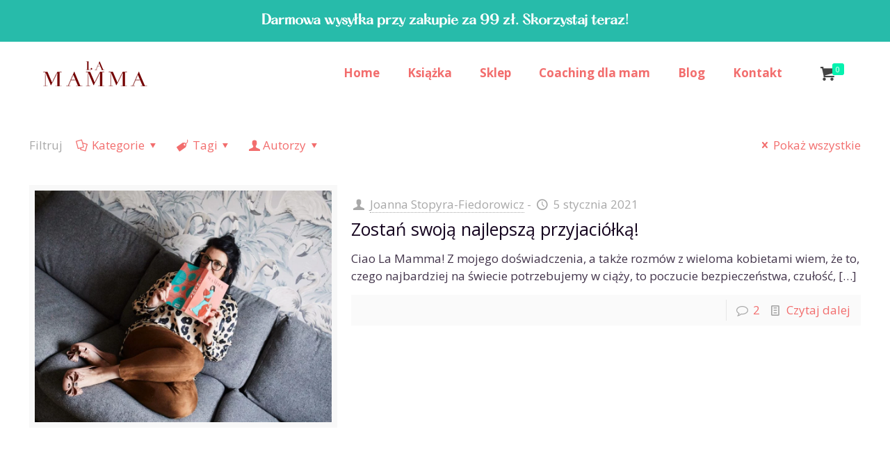

--- FILE ---
content_type: text/html; charset=UTF-8
request_url: https://lamamma.pl/tag/przyjaciolka/
body_size: 22587
content:
<!DOCTYPE html><html lang="pl-PL" class="no-js" itemscope itemtype="https://schema.org/WebPage"><head><meta name="facebook-domain-verification" content="gn7cezl53jzd51q7ut3e6eoob8gcz4" /><meta charset="UTF-8" /><link rel="preconnect" href="https://fonts.gstatic.com/" crossorigin /><meta name='robots' content='noindex, follow' /> <script data-cfasync="false" data-pagespeed-no-defer>var gtm4wp_datalayer_name = "dataLayer";
	var dataLayer = dataLayer || [];
	const gtm4wp_use_sku_instead = 0;
	const gtm4wp_currency = 'PLN';
	const gtm4wp_product_per_impression = 3;
	const gtm4wp_clear_ecommerce = false;
	const gtm4wp_datalayer_max_timeout = 2000;</script> <meta name="format-detection" content="telephone=no"><meta name="viewport" content="width=device-width, initial-scale=1, maximum-scale=1" /><link rel="shortcut icon" href="https://lamamma.pl/wp-content/uploads/2020/08/fav.png" type="image/x-icon" /><link rel="apple-touch-icon" href="https://lamamma.pl/wp-content/uploads/2020/08/apple-touch-icon.png" /><title>Archiwa: przyjaciółka - Oficjalny sklep marki La Mamma - piękne i praktyczne produkty dla mam</title><meta property="og:locale" content="pl_PL" /><meta property="og:type" content="article" /><meta property="og:title" content="Archiwa: przyjaciółka - Oficjalny sklep marki La Mamma - piękne i praktyczne produkty dla mam" /><meta property="og:url" content="https://lamamma.pl/tag/przyjaciolka/" /><meta property="og:site_name" content="Oficjalny sklep marki La Mamma - piękne i praktyczne produkty dla mam" /><meta name="twitter:card" content="summary_large_image" /> <script type="application/ld+json" class="yoast-schema-graph">{"@context":"https://schema.org","@graph":[{"@type":"CollectionPage","@id":"https://lamamma.pl/tag/przyjaciolka/","url":"https://lamamma.pl/tag/przyjaciolka/","name":"Archiwa: przyjaciółka - Oficjalny sklep marki La Mamma - piękne i praktyczne produkty dla mam","isPartOf":{"@id":"https://lamamma.pl/#website"},"primaryImageOfPage":{"@id":"https://lamamma.pl/tag/przyjaciolka/#primaryimage"},"image":{"@id":"https://lamamma.pl/tag/przyjaciolka/#primaryimage"},"thumbnailUrl":"https://lamamma.pl/wp-content/uploads/2021/01/IMG_8315-LadneBebe-LaMamma-Observatorium-kopia.jpg","breadcrumb":{"@id":"https://lamamma.pl/tag/przyjaciolka/#breadcrumb"},"inLanguage":"pl-PL"},{"@type":"ImageObject","inLanguage":"pl-PL","@id":"https://lamamma.pl/tag/przyjaciolka/#primaryimage","url":"https://lamamma.pl/wp-content/uploads/2021/01/IMG_8315-LadneBebe-LaMamma-Observatorium-kopia.jpg","contentUrl":"https://lamamma.pl/wp-content/uploads/2021/01/IMG_8315-LadneBebe-LaMamma-Observatorium-kopia.jpg","width":1700,"height":1133},{"@type":"BreadcrumbList","@id":"https://lamamma.pl/tag/przyjaciolka/#breadcrumb","itemListElement":[{"@type":"ListItem","position":1,"name":"Strona główna","item":"https://lamamma.pl/"},{"@type":"ListItem","position":2,"name":"przyjaciółka"}]},{"@type":"WebSite","@id":"https://lamamma.pl/#website","url":"https://lamamma.pl/","name":"Oficjalny sklep marki La Mamma - piękne i praktyczne produkty dla mam","description":"La Mamma - to wspaniała wyprawka dla każdej kobiety, która spodziewa się dziecka oraz dla każdej świeżo upieczonej mamy.","publisher":{"@id":"https://lamamma.pl/#organization"},"potentialAction":[{"@type":"SearchAction","target":{"@type":"EntryPoint","urlTemplate":"https://lamamma.pl/?s={search_term_string}"},"query-input":{"@type":"PropertyValueSpecification","valueRequired":true,"valueName":"search_term_string"}}],"inLanguage":"pl-PL"},{"@type":"Organization","@id":"https://lamamma.pl/#organization","name":"Oficjalny sklep marki La Mamma - piękne i praktyczne produkty dla mam","url":"https://lamamma.pl/","logo":{"@type":"ImageObject","inLanguage":"pl-PL","@id":"https://lamamma.pl/#/schema/logo/image/","url":"https://lamamma.pl/wp-content/uploads/2020/07/lamammalogored.png","contentUrl":"https://lamamma.pl/wp-content/uploads/2020/07/lamammalogored.png","width":150,"height":36,"caption":"Oficjalny sklep marki La Mamma - piękne i praktyczne produkty dla mam"},"image":{"@id":"https://lamamma.pl/#/schema/logo/image/"}}]}</script> <link rel='dns-prefetch' href='//capi-automation.s3.us-east-2.amazonaws.com' /><link rel='dns-prefetch' href='//www.googletagmanager.com' /><link rel='dns-prefetch' href='//fonts.googleapis.com' /><link rel="alternate" type="application/rss+xml" title="Oficjalny sklep marki La Mamma - piękne i praktyczne produkty dla mam &raquo; Kanał z wpisami" href="https://lamamma.pl/feed/" /><link rel="alternate" type="application/rss+xml" title="Oficjalny sklep marki La Mamma - piękne i praktyczne produkty dla mam &raquo; Kanał z komentarzami" href="https://lamamma.pl/comments/feed/" /><link rel="alternate" type="application/rss+xml" title="Oficjalny sklep marki La Mamma - piękne i praktyczne produkty dla mam &raquo; Kanał z wpisami otagowanymi jako przyjaciółka" href="https://lamamma.pl/tag/przyjaciolka/feed/" /><style id='wp-img-auto-sizes-contain-inline-css' type='text/css'>img:is([sizes=auto i],[sizes^="auto," i]){contain-intrinsic-size:3000px 1500px}
/*# sourceURL=wp-img-auto-sizes-contain-inline-css */</style><script>WebFontConfig={google:{families:["Open Sans:1,400,400italic,700,700italic,800,900:latin-ext"]}};if ( typeof WebFont === "object" && typeof WebFont.load === "function" ) { WebFont.load( WebFontConfig ); }</script><script data-optimized="1" src="https://lamamma.pl/wp-content/plugins/litespeed-cache/assets/js/webfontloader.min.js"></script><style id='wp-emoji-styles-inline-css' type='text/css'>img.wp-smiley, img.emoji {
		display: inline !important;
		border: none !important;
		box-shadow: none !important;
		height: 1em !important;
		width: 1em !important;
		margin: 0 0.07em !important;
		vertical-align: -0.1em !important;
		background: none !important;
		padding: 0 !important;
	}
/*# sourceURL=wp-emoji-styles-inline-css */</style><link rel='stylesheet' id='wp-block-library-css' href='https://lamamma.pl/wp-includes/css/dist/block-library/style.min.css' type='text/css' media='all' /><style id='wp-block-heading-inline-css' type='text/css'>h1:where(.wp-block-heading).has-background,h2:where(.wp-block-heading).has-background,h3:where(.wp-block-heading).has-background,h4:where(.wp-block-heading).has-background,h5:where(.wp-block-heading).has-background,h6:where(.wp-block-heading).has-background{padding:1.25em 2.375em}h1.has-text-align-left[style*=writing-mode]:where([style*=vertical-lr]),h1.has-text-align-right[style*=writing-mode]:where([style*=vertical-rl]),h2.has-text-align-left[style*=writing-mode]:where([style*=vertical-lr]),h2.has-text-align-right[style*=writing-mode]:where([style*=vertical-rl]),h3.has-text-align-left[style*=writing-mode]:where([style*=vertical-lr]),h3.has-text-align-right[style*=writing-mode]:where([style*=vertical-rl]),h4.has-text-align-left[style*=writing-mode]:where([style*=vertical-lr]),h4.has-text-align-right[style*=writing-mode]:where([style*=vertical-rl]),h5.has-text-align-left[style*=writing-mode]:where([style*=vertical-lr]),h5.has-text-align-right[style*=writing-mode]:where([style*=vertical-rl]),h6.has-text-align-left[style*=writing-mode]:where([style*=vertical-lr]),h6.has-text-align-right[style*=writing-mode]:where([style*=vertical-rl]){rotate:180deg}
/*# sourceURL=https://lamamma.pl/wp-includes/blocks/heading/style.min.css */</style><style id='wp-block-paragraph-inline-css' type='text/css'>.is-small-text{font-size:.875em}.is-regular-text{font-size:1em}.is-large-text{font-size:2.25em}.is-larger-text{font-size:3em}.has-drop-cap:not(:focus):first-letter{float:left;font-size:8.4em;font-style:normal;font-weight:100;line-height:.68;margin:.05em .1em 0 0;text-transform:uppercase}body.rtl .has-drop-cap:not(:focus):first-letter{float:none;margin-left:.1em}p.has-drop-cap.has-background{overflow:hidden}:root :where(p.has-background){padding:1.25em 2.375em}:where(p.has-text-color:not(.has-link-color)) a{color:inherit}p.has-text-align-left[style*="writing-mode:vertical-lr"],p.has-text-align-right[style*="writing-mode:vertical-rl"]{rotate:180deg}
/*# sourceURL=https://lamamma.pl/wp-includes/blocks/paragraph/style.min.css */</style><link rel='stylesheet' id='wc-blocks-style-css' href='https://lamamma.pl/wp-content/plugins/woocommerce/assets/client/blocks/wc-blocks.css' type='text/css' media='all' /><style id='global-styles-inline-css' type='text/css'>:root{--wp--preset--aspect-ratio--square: 1;--wp--preset--aspect-ratio--4-3: 4/3;--wp--preset--aspect-ratio--3-4: 3/4;--wp--preset--aspect-ratio--3-2: 3/2;--wp--preset--aspect-ratio--2-3: 2/3;--wp--preset--aspect-ratio--16-9: 16/9;--wp--preset--aspect-ratio--9-16: 9/16;--wp--preset--color--black: #000000;--wp--preset--color--cyan-bluish-gray: #abb8c3;--wp--preset--color--white: #ffffff;--wp--preset--color--pale-pink: #f78da7;--wp--preset--color--vivid-red: #cf2e2e;--wp--preset--color--luminous-vivid-orange: #ff6900;--wp--preset--color--luminous-vivid-amber: #fcb900;--wp--preset--color--light-green-cyan: #7bdcb5;--wp--preset--color--vivid-green-cyan: #00d084;--wp--preset--color--pale-cyan-blue: #8ed1fc;--wp--preset--color--vivid-cyan-blue: #0693e3;--wp--preset--color--vivid-purple: #9b51e0;--wp--preset--gradient--vivid-cyan-blue-to-vivid-purple: linear-gradient(135deg,rgb(6,147,227) 0%,rgb(155,81,224) 100%);--wp--preset--gradient--light-green-cyan-to-vivid-green-cyan: linear-gradient(135deg,rgb(122,220,180) 0%,rgb(0,208,130) 100%);--wp--preset--gradient--luminous-vivid-amber-to-luminous-vivid-orange: linear-gradient(135deg,rgb(252,185,0) 0%,rgb(255,105,0) 100%);--wp--preset--gradient--luminous-vivid-orange-to-vivid-red: linear-gradient(135deg,rgb(255,105,0) 0%,rgb(207,46,46) 100%);--wp--preset--gradient--very-light-gray-to-cyan-bluish-gray: linear-gradient(135deg,rgb(238,238,238) 0%,rgb(169,184,195) 100%);--wp--preset--gradient--cool-to-warm-spectrum: linear-gradient(135deg,rgb(74,234,220) 0%,rgb(151,120,209) 20%,rgb(207,42,186) 40%,rgb(238,44,130) 60%,rgb(251,105,98) 80%,rgb(254,248,76) 100%);--wp--preset--gradient--blush-light-purple: linear-gradient(135deg,rgb(255,206,236) 0%,rgb(152,150,240) 100%);--wp--preset--gradient--blush-bordeaux: linear-gradient(135deg,rgb(254,205,165) 0%,rgb(254,45,45) 50%,rgb(107,0,62) 100%);--wp--preset--gradient--luminous-dusk: linear-gradient(135deg,rgb(255,203,112) 0%,rgb(199,81,192) 50%,rgb(65,88,208) 100%);--wp--preset--gradient--pale-ocean: linear-gradient(135deg,rgb(255,245,203) 0%,rgb(182,227,212) 50%,rgb(51,167,181) 100%);--wp--preset--gradient--electric-grass: linear-gradient(135deg,rgb(202,248,128) 0%,rgb(113,206,126) 100%);--wp--preset--gradient--midnight: linear-gradient(135deg,rgb(2,3,129) 0%,rgb(40,116,252) 100%);--wp--preset--font-size--small: 13px;--wp--preset--font-size--medium: 20px;--wp--preset--font-size--large: 36px;--wp--preset--font-size--x-large: 42px;--wp--preset--spacing--20: 0.44rem;--wp--preset--spacing--30: 0.67rem;--wp--preset--spacing--40: 1rem;--wp--preset--spacing--50: 1.5rem;--wp--preset--spacing--60: 2.25rem;--wp--preset--spacing--70: 3.38rem;--wp--preset--spacing--80: 5.06rem;--wp--preset--shadow--natural: 6px 6px 9px rgba(0, 0, 0, 0.2);--wp--preset--shadow--deep: 12px 12px 50px rgba(0, 0, 0, 0.4);--wp--preset--shadow--sharp: 6px 6px 0px rgba(0, 0, 0, 0.2);--wp--preset--shadow--outlined: 6px 6px 0px -3px rgb(255, 255, 255), 6px 6px rgb(0, 0, 0);--wp--preset--shadow--crisp: 6px 6px 0px rgb(0, 0, 0);}:where(.is-layout-flex){gap: 0.5em;}:where(.is-layout-grid){gap: 0.5em;}body .is-layout-flex{display: flex;}.is-layout-flex{flex-wrap: wrap;align-items: center;}.is-layout-flex > :is(*, div){margin: 0;}body .is-layout-grid{display: grid;}.is-layout-grid > :is(*, div){margin: 0;}:where(.wp-block-columns.is-layout-flex){gap: 2em;}:where(.wp-block-columns.is-layout-grid){gap: 2em;}:where(.wp-block-post-template.is-layout-flex){gap: 1.25em;}:where(.wp-block-post-template.is-layout-grid){gap: 1.25em;}.has-black-color{color: var(--wp--preset--color--black) !important;}.has-cyan-bluish-gray-color{color: var(--wp--preset--color--cyan-bluish-gray) !important;}.has-white-color{color: var(--wp--preset--color--white) !important;}.has-pale-pink-color{color: var(--wp--preset--color--pale-pink) !important;}.has-vivid-red-color{color: var(--wp--preset--color--vivid-red) !important;}.has-luminous-vivid-orange-color{color: var(--wp--preset--color--luminous-vivid-orange) !important;}.has-luminous-vivid-amber-color{color: var(--wp--preset--color--luminous-vivid-amber) !important;}.has-light-green-cyan-color{color: var(--wp--preset--color--light-green-cyan) !important;}.has-vivid-green-cyan-color{color: var(--wp--preset--color--vivid-green-cyan) !important;}.has-pale-cyan-blue-color{color: var(--wp--preset--color--pale-cyan-blue) !important;}.has-vivid-cyan-blue-color{color: var(--wp--preset--color--vivid-cyan-blue) !important;}.has-vivid-purple-color{color: var(--wp--preset--color--vivid-purple) !important;}.has-black-background-color{background-color: var(--wp--preset--color--black) !important;}.has-cyan-bluish-gray-background-color{background-color: var(--wp--preset--color--cyan-bluish-gray) !important;}.has-white-background-color{background-color: var(--wp--preset--color--white) !important;}.has-pale-pink-background-color{background-color: var(--wp--preset--color--pale-pink) !important;}.has-vivid-red-background-color{background-color: var(--wp--preset--color--vivid-red) !important;}.has-luminous-vivid-orange-background-color{background-color: var(--wp--preset--color--luminous-vivid-orange) !important;}.has-luminous-vivid-amber-background-color{background-color: var(--wp--preset--color--luminous-vivid-amber) !important;}.has-light-green-cyan-background-color{background-color: var(--wp--preset--color--light-green-cyan) !important;}.has-vivid-green-cyan-background-color{background-color: var(--wp--preset--color--vivid-green-cyan) !important;}.has-pale-cyan-blue-background-color{background-color: var(--wp--preset--color--pale-cyan-blue) !important;}.has-vivid-cyan-blue-background-color{background-color: var(--wp--preset--color--vivid-cyan-blue) !important;}.has-vivid-purple-background-color{background-color: var(--wp--preset--color--vivid-purple) !important;}.has-black-border-color{border-color: var(--wp--preset--color--black) !important;}.has-cyan-bluish-gray-border-color{border-color: var(--wp--preset--color--cyan-bluish-gray) !important;}.has-white-border-color{border-color: var(--wp--preset--color--white) !important;}.has-pale-pink-border-color{border-color: var(--wp--preset--color--pale-pink) !important;}.has-vivid-red-border-color{border-color: var(--wp--preset--color--vivid-red) !important;}.has-luminous-vivid-orange-border-color{border-color: var(--wp--preset--color--luminous-vivid-orange) !important;}.has-luminous-vivid-amber-border-color{border-color: var(--wp--preset--color--luminous-vivid-amber) !important;}.has-light-green-cyan-border-color{border-color: var(--wp--preset--color--light-green-cyan) !important;}.has-vivid-green-cyan-border-color{border-color: var(--wp--preset--color--vivid-green-cyan) !important;}.has-pale-cyan-blue-border-color{border-color: var(--wp--preset--color--pale-cyan-blue) !important;}.has-vivid-cyan-blue-border-color{border-color: var(--wp--preset--color--vivid-cyan-blue) !important;}.has-vivid-purple-border-color{border-color: var(--wp--preset--color--vivid-purple) !important;}.has-vivid-cyan-blue-to-vivid-purple-gradient-background{background: var(--wp--preset--gradient--vivid-cyan-blue-to-vivid-purple) !important;}.has-light-green-cyan-to-vivid-green-cyan-gradient-background{background: var(--wp--preset--gradient--light-green-cyan-to-vivid-green-cyan) !important;}.has-luminous-vivid-amber-to-luminous-vivid-orange-gradient-background{background: var(--wp--preset--gradient--luminous-vivid-amber-to-luminous-vivid-orange) !important;}.has-luminous-vivid-orange-to-vivid-red-gradient-background{background: var(--wp--preset--gradient--luminous-vivid-orange-to-vivid-red) !important;}.has-very-light-gray-to-cyan-bluish-gray-gradient-background{background: var(--wp--preset--gradient--very-light-gray-to-cyan-bluish-gray) !important;}.has-cool-to-warm-spectrum-gradient-background{background: var(--wp--preset--gradient--cool-to-warm-spectrum) !important;}.has-blush-light-purple-gradient-background{background: var(--wp--preset--gradient--blush-light-purple) !important;}.has-blush-bordeaux-gradient-background{background: var(--wp--preset--gradient--blush-bordeaux) !important;}.has-luminous-dusk-gradient-background{background: var(--wp--preset--gradient--luminous-dusk) !important;}.has-pale-ocean-gradient-background{background: var(--wp--preset--gradient--pale-ocean) !important;}.has-electric-grass-gradient-background{background: var(--wp--preset--gradient--electric-grass) !important;}.has-midnight-gradient-background{background: var(--wp--preset--gradient--midnight) !important;}.has-small-font-size{font-size: var(--wp--preset--font-size--small) !important;}.has-medium-font-size{font-size: var(--wp--preset--font-size--medium) !important;}.has-large-font-size{font-size: var(--wp--preset--font-size--large) !important;}.has-x-large-font-size{font-size: var(--wp--preset--font-size--x-large) !important;}
/*# sourceURL=global-styles-inline-css */</style><style id='classic-theme-styles-inline-css' type='text/css'>/*! This file is auto-generated */
.wp-block-button__link{color:#fff;background-color:#32373c;border-radius:9999px;box-shadow:none;text-decoration:none;padding:calc(.667em + 2px) calc(1.333em + 2px);font-size:1.125em}.wp-block-file__button{background:#32373c;color:#fff;text-decoration:none}
/*# sourceURL=/wp-includes/css/classic-themes.min.css */</style><link rel='stylesheet' id='topbar-css' href='https://lamamma.pl/wp-content/plugins/top-bar/inc/../css/topbar_style.css' type='text/css' media='all' /><link rel='stylesheet' id='woocommerce-layout-css' href='https://lamamma.pl/wp-content/plugins/woocommerce/assets/css/woocommerce-layout.css' type='text/css' media='all' /><link rel='stylesheet' id='woocommerce-smallscreen-css' href='https://lamamma.pl/wp-content/plugins/woocommerce/assets/css/woocommerce-smallscreen.css' type='text/css' media='only screen and (max-width: 768px)' /><link rel='stylesheet' id='woocommerce-general-css' href='https://lamamma.pl/wp-content/plugins/woocommerce/assets/css/woocommerce.css' type='text/css' media='all' /><style id='woocommerce-inline-inline-css' type='text/css'>.woocommerce form .form-row .required { visibility: visible; }
/*# sourceURL=woocommerce-inline-inline-css */</style><link rel='stylesheet' id='xml-for-google-merchant-center-css' href='https://lamamma.pl/wp-content/plugins/xml-for-google-merchant-center/public/css/xfgmc-public.css' type='text/css' media='all' /><link rel='stylesheet' id='p24-styles-css' href='https://lamamma.pl/wp-content/plugins/woo-przelewy24/assets/css/styles.css' type='text/css' media='all' /><link rel='stylesheet' id='style-css' href='https://lamamma.pl/wp-content/themes/betheme/style.css' type='text/css' media='all' /><link rel='stylesheet' id='mfn-base-css' href='https://lamamma.pl/wp-content/themes/betheme/css/base.css' type='text/css' media='all' /><link rel='stylesheet' id='mfn-layout-css' href='https://lamamma.pl/wp-content/themes/betheme/css/layout.css' type='text/css' media='all' /><link rel='stylesheet' id='mfn-shortcodes-css' href='https://lamamma.pl/wp-content/themes/betheme/css/shortcodes.css' type='text/css' media='all' /><link rel='stylesheet' id='mfn-jquery-ui-css' href='https://lamamma.pl/wp-content/themes/betheme/assets/ui/jquery.ui.all.css' type='text/css' media='all' /><link rel='stylesheet' id='mfn-jplayer-css' href='https://lamamma.pl/wp-content/themes/betheme/assets/jplayer/css/jplayer.blue.monday.css' type='text/css' media='all' /><link rel='stylesheet' id='mfn-responsive-css' href='https://lamamma.pl/wp-content/themes/betheme/css/responsive.css' type='text/css' media='all' /><link rel='stylesheet' id='mfn-woo-css' href='https://lamamma.pl/wp-content/themes/betheme/css/woocommerce.css' type='text/css' media='all' /><link rel='stylesheet' id='mfn-static-css' href='https://lamamma.pl/wp-content/uploads/betheme/css/static.css' type='text/css' media='all' /><style id='mfn-dynamic-inline-css' type='text/css'>@font-face{font-family:"Hatton";src:url("https://lamamma.pl/wp-content/uploads/2021/07/Hatton-Medium.woff") format("woff");font-weight:normal;font-style:normal}
#Footer{background-image:url(https://lamamma.pl/wp-content/uploads/2020/08/balony-kolor-foot.png.webp);background-repeat:no-repeat;background-position:center top}
form input.display-none{display:none!important}
/*# sourceURL=mfn-dynamic-inline-css */</style><style id='mfn-custom-inline-css' type='text/css'>/**
 * 2025-12-03
 * Cytat/opinia użytkownika o produkcie
 */
.user-quote {
	margin-block: 22.5px;
	margin-inline: 0;
}

.user-quote__text {
	display: block;
	margin-block: 0 22.5px;
	margin-inline: 0;
}

.user-quote__text p {
	margin-bottom: 15px;	
}

.user-quote__text,
.user-quote__author {
	font-size: 17px;
}

/**
 * 2025-12-01
 * Voucher za 99 zł.
 * Poprawki w wyglądzie strony produktu.
 */
body.single-product.postid-2845 h2,
body.single-product.postid-2845 h3,
body.single-product.postid-2851 h2,
body.single-product.postid-2851 h3 {
	margin-top: 30px;
	margin-bottom: 30px;
}

body.single-product.postid-2845 a.button,
body.single-product.postid-2851 a.button{
	margin-top: 30px;
	margin-bottom: 30px;
}

/**
 * 2025-11-21
 * Sekcja "Must-read..." w zakładce Książka.
 */
.section-must-read {
	padding-top: 0;
	padding-bottom: 30px;
}

@media (min-width:960px) {
	.section-must-read {
		padding-top: 60px;
		padding-bottom: 60px;
	}
}

/**
 * 2025-11-21
 * Sekcja "Macierzyśwto to spotkanie..." na stronie głównej.
 */
.section-macierzynstwo {
	padding-top: 0;
	padding-bottom: 0;
}

@media (min-width:960px) {
	.section-macierzynstwo	 {
		padding-top: 60px;
		padding-bottom: 60px;
	}
}

/**
 * 2025-11-21 (poprawki)
 * 2024-12-09
 * Pasek na górze z informacją o rabacie
 */
.top-bar {
	align-items: center;
	background-color: #27bbaa !important;
	color: #fff;
	display: flex;
	font-family: 'Hatton',sans-serif;
	font-size: 18px;
	font-weight: 700;
	height: 60px;
	justify-content: center;
	text-align: center;
}

.top-bar:hover {
	color: #fff;
}

/**
 * 2025-11-19
 * Dwie kolumny
 */
.rd-two-columns {
	display: grid;
	margin-bottom: 60px;
	row-gap: 30px;
}

@media (min-width: 960px) {
	.rd-two-columns {
		column-gap: 30px;
		grid-template-columns: 2fr 3fr;
	}
}

/**
 * 2025-11-19
 * Poprawki w wyglądzie strony Sklep
 */
body.woocommerce-shop h1.wp-block-heading {
	font-size: 40px;
	font-weight: 700;
	line-height: 1.25;
	margin-bottom: 60px;
	text-align: center;
	text-wrap: balance;
}

@media (min-width:960px) {
	body.woocommerce-shop h1.wp-block-heading {
		font-size: 64px;
	}
}

/**
 * 2025-11-19
 * Poprawki w wyglądzie opisu kategorii produktu
 */
.term-description h1 {
	font-size: 40px;
	font-weight: 700;
	line-height: 1.25;
	margin-bottom: 60px;
	text-align: center;
	text-wrap: balance;
}

@media (min-width:960px) {
	.term-description h1 {
		font-size: 64px;
	}
}

/**
 * Tytuł sekcji
 * 2024-12-17
 */
.section-title h2 {
	font-weight: 700;
	text-align: center;
	text-wrap: balance;
}

/**
 * Hasła w stopce
 * 2024-12-11
 * 2025-11-24 - poprawki
 */
.slogans {
	align-items: center;
	display: flex;
	flex-direction: column;
	flex-wrap: wrap;
	justify-content: center;
	margin-top: -30px;
	margin-bottom: 60px;
	row-gap: 5px;
}

.slogans.slogans--vertical {
	align-items: flex-start;
	flex-direction: column !important;
	margin-top: 7.5px;
	margin-bottom: 30px;
}

@media (min-width:768px) {
	.slogans {
		column-gap: 30px;
		flex-direction: row;
	}
}

/**
 * 2024-12-10
 * LaMamma w mediach
 */
.w-mediach {
	margin-top: 30px;
	margin-bottom: 30px;
}

@media (min-width:768px) {
	.w-mediach {
		margin-top: 60px;
		margin-bottom: 60px;
	}
}

.w-mediach__napis .mcb-wrap-inner {
	width: 100%;
}

.w-mediach__napis .column_attr {
	align-content: center;
	font-weight: 700;
	height: 48px;
}

.w-mediach__loga .mcb-wrap-inner {
	display: flex;
	column-gap: 32px;
	justify-content: space-between;
}

.w-mediach__loga .mcb-wrap-inner .column {
	align-items: center;
	display: flex;
	height: 48px;
	margin: 0;
	width: fit-content;
}

/**
 * 2024-12-06
 * Ukrywanie sekcji
 */
.reddog-hidden {
	display: none !important;
}


/**
 * 2024-12-03
 * Coaching
 */
.coaching-title {
	margin-bottom: 0;
}

.coaching-title h1 {
	font-size: 2rem;
	line-height: 1.25;
	margin-top: 3rem;
	margin-bottom: 3rem;
	text-align: center;
}

@media (min-width: 768px) {
	.coaching-title h1 {
		font-size: 3rem;
	}
}

.coaching-text h2,
.coaching-text p,
.coaching-text ul {
	margin-left: auto;
	margin-right: auto;
	width: min(50rem, 100%);
}

.coaching-text h2 {
	font-size: 1.5rem;
	font-weight: 700;
	line-height: 1.25;
	margin-top: 3rem;
	margin-bottom: 1rem;
	text-align: center;
	text-wrap: balance;
}

@media (min-width: 768px) {
	.coaching-text h2 {
		font-size: 2.25rem;
	}
}

.coaching-text p,
.coaching-text ul {
	margin-top: 0;
	margin-bottom: 1.5rem;
}

.coaching-slogan {
	background-color: #fef2f2;
	padding: 3rem;
}

.coaching-slogan p {
	font-size: 1.5rem;
	font-weight: 700;
	line-height: 1.25;
	margin-left: auto;
	margin-right: auto;
	text-align: center;
	width: min(50rem, 100%);
}

@media (min-width: 768px) {
	.coaching-slogan p {
		font-size: 2.25rem;
	}
}


/* Inne */
#Top_bar {
    border-bottom: 1px solid rgba(255,255,255,.3);
}

.Recent_posts ul li .desc h6 {
    position: relative;
    z-index: 2;
    margin-bottom: 3px;
    padding-bottom: 3px;
    border-bottom-width: 1px;
    border-style: solid;
    font-size: 13px;
    line-height: 17px;
}

.Recent_posts ul li .desc .date {
    position: relative;
    z-index: 2;
    font-size: 11px;
    line-height: 15px;
}

.entry-title {
    font-size: 25px;
    line-height: 30px;
}

._checkbox-radio {
display: inline-flex;
}

._checkbox-radio input {
margin-right: 10px;
}

._form-branding {
display: none;
}

._field-wrapper input {
width: 100%;
padding: 15px;
border: 2px solid #f26d6d !important;
}

#_form_7_submit {
width: 100%;
    padding: 15px;
    margin-top: 15px;
}

.company {
	color: #f26d6d !important;
}

.alert_info {
    background: #730103;
    color: #fff;
}

.footer-copy-center #Footer .footer_copy .copyright {
    float: none;
    margin: 0 0 10px;
    font-size: 15px;
}


#tpbr_box {
	padding: 12px 0px 12px !important;
    font-size: 20px !important;
    font-family: 'Montserrat' !important;
    font-weight: 400 !important;
}

#respond .comment-form-email {
    width: 49%;
    margin-left: 1% !important;
	    margin-right: 0 !important;
    float: left;
    position: relative;
}

#respond .comment-form-author {
    width: 49%;
    margin-right: 1%!important;
    float: left;
    position: relative;
}

#respond .comment-form-url {
    width: 33.3%;
    float: left;
    position: relative;
    display: none;
}

.alert_success {
    background: #03a688;
    color: #fff;
}

.alert_success a, .alert_success a:hover {
    color: #07f2af;
}

.rddg-button--big {
	padding-top: 30px !important;
	padding-bottom: 30px !important;
}

/* .woocommerce .product .product_wrapper .product_image_wrapper {
	margin-top: 140px;
} */

#product-825 .product_image_wrapper,
#product-834 .product_image_wrapper {
	margin-top: 0;
}

#product-825 .column.one,
#product-834 .column.one {
	margin-top: 40px;
}

#product-825 .column.one-second,
#product-834 .column.one-second {
	margin-bottom: 0;
}

.cross-sells h4 {
	font-size: 20px;
	line-height: 1.125;
}

@media(max-width:767px) {
	.cross-sells ul.products::before {
			display: none;
	}
	.cross-sells ul.products {
		display: grid;
		grid-template-columns: repeat(2, 1fr);
		gap: 20px;
	}
}

.rddg-promocja {
	margin-top: -30px;
	margin-bottom: 60px;
}

@media(max-width:479px) {
	.rddg-logo-fundacji .gallery-item {
		width: 50% !important;
	}
}

.rddg-rozpychanie-kolumny {
	display: flex;
	align-items: center;
}

@media (min-width: 1240px) {
	.rddg-rozpychanie-kolumny {
		height: 500px;
	}
}

@media (min-width: 960px) and (max-width: 1239px) {
	.rddg-rozpychanie-kolumny {
		height: 380px;
	}
}

@media (min-width: 768px) and (max-width: 959px) {
	.rddg-rozpychanie-kolumny {
		height: 290px;
	}
}

@media (max-width: 767px) {
	.rddg-ropychanie-kolumny {
		margin-top: 20px;
	}
}

.rddg-round-image img {
	border-radius: 50%;
}

.lamamma-w-mediach .image_wrapper {
	display: flex;
	justify-content: flex-end;
}

#Footer .button_label {
	color: #fff !important;
}

#Footer .button {
	width: calc(100% - 30px) !important;
}

/* Przyklejanie paska menu na mobile */
@media (max-width: 1239px) {
	.sticky-tb-color #Top_bar.is-sticky {
		background-color: #fff !important;
		position: fixed;
	}
}

/* Rozszerzenie kontenera dla produktów cross sell w koszyku */
.woocommerce .cart-collaterals .cross-sells,
.woocommerce-page .cart-collaterals .cross-sells {
	width: 100%;
}
.woocommerce .cart-collaterals .cross-sells ul.products, 
.woocommerce-page .cart-collaterals .cross-sells ul.products {
	display: flex;
	flex-wrap: wrap;
}

/* Zwiększenie interlinii w opisie kategorii produktów */
.term-description {
	line-height: 1.5;
}

/* Style dla konkretnego produktu: Skomponuj swój zestaw... */
.postid-1803 .wp-caption-text {
	background: none;
}

.postid-1803 #sc_gallery-2 {
	display: grid;
	grid-template-columns: 1fr 1fr;
	gap: 30px;
	margin: 0 !important;
}

.postid-1803 #sc_gallery-2 .gallery-item {
	margin: 0 !important;
	width: 100%;
}

.postid-1803 #sc_gallery-2 .gallery-icon {
	display: flex;
	justify-content: center;
	margin: 0 !important;
	margin-bottom: 7.5px !important;
	width: 100%;
}

/* Typografia we wpisach */
.single .post-wrapper-content p {
	color: #000;
}

.single .post-wrapper-content p,
.single .post-wrapper-content ul,
.single .post-wrapper-content ol {
	font-weight: 400;
	line-height: 1.75;
	margin-top: 30px;
	margin-bottom: 30px;
}

/* CSS dla strony ebooka */
.postid-2032 .woocommerce-product-details__short-description p,
.postid-2032 .ui-tabs-panel p,
.postid-2032 .ui-tabs-panel ul,
.postid-2032 .ui-tabs-panel ol,
.postid-2032 .ui-tabs-panel blockquote{
	font-size: 20px;
	line-height: 32px;
	margin-top: 0;
	margin-bottom: 32px;
}

.postid-2032 .ui-tabs-panel p:empty {
	display: none;
	margin: 0;
}

.postid-2032 .ui-tabs-panel h2 {
	margin-top: 32px;
	margin-bottom: 32px;
}

.postid-2032 .blockquote blockquote,
.postid-2032 .blockquote .author {
	margin-left: 0;
	text-align: center;
}

.postid-2032 .blockquote blockquote {
	margin-bottom: 24px;
}

.postid-2032 .blockquote .author {
	margin-top: 24px;
	font-size: 16px;
}

.postid-2032 .gallery-item {
	margin-top: 64px !important;
	margin-bottom: 64px !important;
}

.postid-2032 .rd-addtocart-button {
	align-items: center;
	background-color: #730202;
	color: #fff;
	display: flex;
	height: 48px;
	justify-content: center;
	margin: 32px auto;
	text-decoration: none;
	width: 192px;
}

/* Przycisk "Dowiedz się więcej" na stronie głównej */
.reddog-button {
/* 	float: right; */
/* 	margin: 0 !important; */
	display: inline-block;
	margin: 0 auto !important;
}

/**
 * 2022-08-17
 * Odnośnik "Kontynuuj zakupy" pojawiający się w chmurce
 * na stronie koszyk a po dodaniu do niego któregoś
 * z produktów.
 */
.alert_success a, .alert_success a:hover {
	color: #fff;
	font-weight: 700;
	text-decoration: underline;
	margin-left: 30px;
}

/**
 * 2022-10-26
 * Kolor cen w sklepie
 */
.woocommerce ul.products li.product .price,
.woocommerce-page ul.products li.product .price,
.woocommerce .product div.entry-summary .price {
	color: #000 !important;
}

/**
 * 2022-10-26
 * Zmiana koloru przycisków w koszyku
 */
.button-flat button,
.button-flat .woocommerce .button.alt,
.button-flat .woocommerce .button:disabled,
.woocommerce button.button,
.woocommerce a.button:not(.default) {
	background-color: #730202 !important;
}

.alert_success {
	background-color: #730202 !important;
}

/**
 * 2022-08-11
 * Zmiana koloru przycisków w sklepie
 */
.button-default .single_add_to_cart_button,
.button-flat .single_add_to_cart_button,
.button-round .single_add_to_cart_button,
.button-default .woocommerce .button:disabled,
.button-flat .woocommerce .button:disabled,
.button-round .woocommerce .button:disabled,
.button-default .woocommerce .button.alt,
.button-flat .woocommerce .button.alt,
.button-round .woocommerce .button.alt {
	background-color: #730202 !important;
}

/**
 * 2023-01-25
 * Zmiana koloru
 */
.image_frame .image_wrapper .image_links {
	background: #730202 !important;
}

.image_frame .image_wrapper .image_links a:hover {
	color: #730202 !important;
}

.woocommerce span.onsale {
	border-top-color: #730202 !important;
}

.single_add_to_cart_button {
	background-color: #730202 !important;
}

/**
 * 2023-01-25
 * Rozmiary widgetów
 */
#Footer .widgets_wrapper .widget {
	padding: 0;
}

.widget {
	margin-top: 0;
	padding-bottom: 0;
}

.widget::after {
	border: 0;
}

/**
 * 2023-02-01
 * Ustawienie rozmiaru fontów na sztywno dla każdego rozmiaru ekranu.
 */
body {
	font-size: 1.0625rem;
	line-height: 1.5;
}

/**
 * 2023-08-18
 * Dodatkowe napisy dla torby Oxford
 */
body.woocommerce-shop .product::before {
	background-color: #EBFF33;
	content: '';
	display: block;
	font-size: 0.9375rem;
	font-weight: 700;
	height: 1.625rem;
	margin-bottom: 0.5rem;
	margin-left: auto;
	margin-right: 0.5rem;
	width: max-content;
}

body.single-product.postid-1621 p.price,
body.single-product.postid-1625 p.price,
body.single-product.postid-2032 p.price{
	align-items: center;
	display: flex;
	justify-content: flex-start;
	gap: 2rem;
}

body.single-product.postid-1621 p.price::after,
body.single-product.postid-1625 p.price::after,
body.single-product.postid-2032 p.price::after {
	background-color: #EBFF33;
	display: inline-block;
	font-size: 1.0625rem;
	font-weight: 700;
	line-height: 1.25rem;
	padding: 0.25rem;
}

body.woocommerce-shop .post-1621::before,
body.single-product.postid-1621 p.price::after {
	content: 'Nie zwlekaj, bo zostało kilka sztuk!';
}

body.woocommerce-shop .post-1625::before,
body.single-product.postid-1625 p.price::after {
	content: 'Ostatnie sztuki!';
}

body.woocommerce-shop .post-2032::before,
body.single-product.postid-2032 p.price::after {
	content: 'Super cena!';
}

body.woocommerce-shop .post-174::before {
	content: 'Polecana przez położne i mamy!';
}

/* body.woocommerce-shop .post-1803::before,
body.single-product.postid-1803 p.price::after {
	content: 'Idealny prezent dla młodej mamy!';
} */


body.woocommerce-shop .post-825::before,
body.single-product.postid-825 p.price::after,
body.woocommerce-shop .post-834::before,
body.single-product.postid-834 p.price::after {
	content: ' Must have dla kobiet w ciąży!';
}
/*# sourceURL=mfn-custom-inline-css */</style> <script type="text/javascript" src="https://lamamma.pl/wp-includes/js/jquery/jquery.min.js" id="jquery-core-js"></script> <script type="text/javascript" src="https://lamamma.pl/wp-includes/js/jquery/jquery-migrate.min.js" id="jquery-migrate-js"></script> <script type="text/javascript" id="topbar_frontjs-js-extra">var tpbr_settings = {"fixed":"notfixed","user_who":"notloggedin","guests_or_users":"all","message":"\u003Cspan style=\"color: #000000;\"\u003ETRWA PRZEDSPRZEDA\u017b. Tylko do 15.12. do 23:59 otrzymasz darmow\u0105 wysy\u0142k\u0119 i ksi\u0105\u017ck\u0119 z autografem autorki.\u003C/span\u003E","status":"inactive","yn_button":"button","color":"#ffd400","button_text":"\u003Cspan style=\"color: #000000; font-weight: 900;\"\u003EZam\u00f3w ksi\u0105\u017ck\u0119 za 54 z\u0142\u003C/span\u003E","button_url":"https://lamamma.pl/koszyk/?add-to-cart=174","button_behavior":"samewindow","is_admin_bar":"no","detect_sticky":"0"};
//# sourceURL=topbar_frontjs-js-extra</script> <script type="text/javascript" src="https://lamamma.pl/wp-content/plugins/top-bar/inc/../js/tpbr_front.min.js" id="topbar_frontjs-js"></script> <script type="text/javascript" src="https://lamamma.pl/wp-content/plugins/woocommerce/assets/js/jquery-blockui/jquery.blockUI.min.js" id="wc-jquery-blockui-js" data-wp-strategy="defer"></script> <script type="text/javascript" id="wc-add-to-cart-js-extra">var wc_add_to_cart_params = {"ajax_url":"/wp-admin/admin-ajax.php","wc_ajax_url":"/?wc-ajax=%%endpoint%%","i18n_view_cart":"Zobacz koszyk","cart_url":"https://lamamma.pl/koszyk/","is_cart":"","cart_redirect_after_add":"yes"};
//# sourceURL=wc-add-to-cart-js-extra</script> <script type="text/javascript" src="https://lamamma.pl/wp-content/plugins/woocommerce/assets/js/frontend/add-to-cart.min.js" id="wc-add-to-cart-js" defer="defer" data-wp-strategy="defer"></script> <script type="text/javascript" src="https://lamamma.pl/wp-content/plugins/woocommerce/assets/js/js-cookie/js.cookie.min.js" id="wc-js-cookie-js" data-wp-strategy="defer"></script> <script type="text/javascript" src="https://lamamma.pl/wp-content/cache/autoptimize/js/autoptimize_single_586e5c56701375ad84e2d013131c2dcd.js" id="xml-for-google-merchant-center-js"></script> <script type="text/javascript" id="enhanced-ecommerce-google-analytics-js-extra">var ConvAioGlobal = {"nonce":"48b9a5ba31"};
//# sourceURL=enhanced-ecommerce-google-analytics-js-extra</script> <script data-cfasync="false" data-no-optimize="1" data-pagespeed-no-defer type="text/javascript" src="https://lamamma.pl/wp-content/cache/autoptimize/js/autoptimize_single_4074af05de1421c33a567a1abb29019d.js" id="enhanced-ecommerce-google-analytics-js"></script> <script data-cfasync="false" data-no-optimize="1" data-pagespeed-no-defer type="text/javascript" id="enhanced-ecommerce-google-analytics-js-after">tvc_smd={"tvc_wcv":"10.4.3","tvc_wpv":"6.9","tvc_eev":"7.2.15","tvc_sub_data":{"sub_id":"12451","cu_id":"9638","pl_id":"1","ga_tra_option":"BOTH","ga_property_id":"UA-183831205-1","ga_measurement_id":"G-QDBR26G51G","ga_ads_id":"1982378805","ga_gmc_id":"385707531","ga_gmc_id_p":"385707531","op_gtag_js":"1","op_en_e_t":"1","op_rm_t_t":"1","op_dy_rm_t_t":"1","op_li_ga_wi_ads":"1","gmc_is_product_sync":"0","gmc_is_site_verified":"1","gmc_is_domain_claim":"0","gmc_product_count":"0","fb_pixel_id":""}};
//# sourceURL=enhanced-ecommerce-google-analytics-js-after</script> <script type="text/javascript" src="https://lamamma.pl/wp-content/litespeed/localres/aHR0cHM6Ly93d3cuZ29vZ2xldGFnbWFuYWdlci5jb20vZ3RhZy9qcw==?id=G-QDBR26G51G" id="google_gtagjs-js" async></script> <script type="text/javascript" id="google_gtagjs-js-after">window.dataLayer = window.dataLayer || [];function gtag(){dataLayer.push(arguments);}
gtag("set","linker",{"domains":["lamamma.pl"]});
gtag("js", new Date());
gtag("set", "developer_id.dZTNiMT", true);
gtag("config", "G-QDBR26G51G");
 window._googlesitekit = window._googlesitekit || {}; window._googlesitekit.throttledEvents = []; window._googlesitekit.gtagEvent = (name, data) => { var key = JSON.stringify( { name, data } ); if ( !! window._googlesitekit.throttledEvents[ key ] ) { return; } window._googlesitekit.throttledEvents[ key ] = true; setTimeout( () => { delete window._googlesitekit.throttledEvents[ key ]; }, 5 ); gtag( "event", name, { ...data, event_source: "site-kit" } ); }; 
//# sourceURL=google_gtagjs-js-after</script> <link rel="https://api.w.org/" href="https://lamamma.pl/wp-json/" /><link rel="alternate" title="JSON" type="application/json" href="https://lamamma.pl/wp-json/wp/v2/tags/32" /><link rel="EditURI" type="application/rsd+xml" title="RSD" href="https://lamamma.pl/xmlrpc.php?rsd" /><meta name="generator" content="WordPress 6.9" /><meta name="generator" content="WooCommerce 10.4.3" /><meta name="generator" content="Site Kit by Google 1.171.0" /> <script type="text/javascript">(function(c,l,a,r,i,t,y){
					c[a]=c[a]||function(){(c[a].q=c[a].q||[]).push(arguments)};t=l.createElement(r);t.async=1;
					t.src="https://www.clarity.ms/tag/"+i+"?ref=wordpress";y=l.getElementsByTagName(r)[0];y.parentNode.insertBefore(t,y);
				})(window, document, "clarity", "script", "oymxno1mw6");</script> <script data-cfasync="false" data-pagespeed-no-defer type="text/javascript">var dataLayer_content = {"pagePostType":"post","pagePostType2":"tag-post","customerTotalOrders":0,"customerTotalOrderValue":0,"customerFirstName":"","customerLastName":"","customerBillingFirstName":"","customerBillingLastName":"","customerBillingCompany":"","customerBillingAddress1":"","customerBillingAddress2":"","customerBillingCity":"","customerBillingState":"","customerBillingPostcode":"","customerBillingCountry":"","customerBillingEmail":"","customerBillingEmailHash":"","customerBillingPhone":"","customerShippingFirstName":"","customerShippingLastName":"","customerShippingCompany":"","customerShippingAddress1":"","customerShippingAddress2":"","customerShippingCity":"","customerShippingState":"","customerShippingPostcode":"","customerShippingCountry":"","cartContent":{"totals":{"applied_coupons":[],"discount_total":0,"subtotal":0,"total":0},"items":[]}};
	dataLayer.push( dataLayer_content );</script> <script data-cfasync="false" data-pagespeed-no-defer type="text/javascript">(function(w,d,s,l,i){w[l]=w[l]||[];w[l].push({'gtm.start':
new Date().getTime(),event:'gtm.js'});var f=d.getElementsByTagName(s)[0],
j=d.createElement(s),dl=l!='dataLayer'?'&l='+l:'';j.async=true;j.src=
'//www.googletagmanager.com/gtm.js?id='+i+dl;f.parentNode.insertBefore(j,f);
})(window,document,'script','dataLayer','GTM-KGWVX23');</script> <noscript><style>.woocommerce-product-gallery{ opacity: 1 !important; }</style></noscript><meta name="google-site-verification" content="WexItzEw3s9x_qaP-YNPF9OxV8MXCQndSlghVN11gHo"> <script data-cfasync="false" data-no-optimize="1" data-pagespeed-no-defer>var tvc_lc = 'PLN';</script> <script data-cfasync="false" data-no-optimize="1" data-pagespeed-no-defer>var tvc_lc = 'PLN';</script> <script data-cfasync="false" data-pagespeed-no-defer>window.dataLayer = window.dataLayer || [];
      dataLayer.push({"event":"begin_datalayer","cov_ga4_measurment_id":"G-QDBR26G51G","cov_remarketing":"1","cov_remarketing_conversion_id":"AW-399923598","conv_track_email":"1","conv_track_phone":"1","conv_track_address":"1","conv_track_page_scroll":"1","conv_track_file_download":"1","conv_track_author":"1","conv_track_signup":"1","conv_track_signin":"1"});</script> <script>(function(w, d, s, l, i) {
        w[l] = w[l] || [];
        w[l].push({
          'gtm.start': new Date().getTime(),
          event: 'gtm.js'
        });
        var f = d.getElementsByTagName(s)[0],
          j = d.createElement(s),
          dl = l != 'dataLayer' ? '&l=' + l : '';
        j.async = true;
        j.src =
          'https://lamamma.pl/wp-content/litespeed/localres/aHR0cHM6Ly93d3cuZ29vZ2xldGFnbWFuYWdlci5jb20vZ3RtLmpz?id=' + i + dl;
        f.parentNode.insertBefore(j, f);
      })(window, document, 'script', 'dataLayer', 'GTM-K7X94DG');</script> <script>(window.gaDevIds = window.gaDevIds || []).push('5CDcaG');</script> <script data-cfasync="false" data-no-optimize="1" data-pagespeed-no-defer>var tvc_lc = 'PLN';</script> <script data-cfasync="false" data-no-optimize="1" data-pagespeed-no-defer>var tvc_lc = 'PLN';</script> <script  type="text/javascript">!function(f,b,e,v,n,t,s){if(f.fbq)return;n=f.fbq=function(){n.callMethod?
					n.callMethod.apply(n,arguments):n.queue.push(arguments)};if(!f._fbq)f._fbq=n;
					n.push=n;n.loaded=!0;n.version='2.0';n.queue=[];t=b.createElement(e);t.async=!0;
					t.src=v;s=b.getElementsByTagName(e)[0];s.parentNode.insertBefore(t,s)}(window,
					document,'script','https://lamamma.pl/wp-content/litespeed/localres/aHR0cHM6Ly9jb25uZWN0LmZhY2Vib29rLm5ldC9lbl9VUy9mYmV2ZW50cy5qcw==');</script> <script  type="text/javascript">fbq('init', '294653478744650', {}, {
    "agent": "woocommerce_0-10.4.3-3.5.15"
});

				document.addEventListener( 'DOMContentLoaded', function() {
					// Insert placeholder for events injected when a product is added to the cart through AJAX.
					document.body.insertAdjacentHTML( 'beforeend', '<div class=\"wc-facebook-pixel-event-placeholder\"></div>' );
				}, false );</script> </head><body data-rsssl=1 class="archive tag tag-przyjaciolka tag-32 wp-custom-logo wp-theme-betheme theme-betheme woocommerce-no-js  color-custom style-simple button-flat layout-full-width if-overlay hide-love header-classic sticky-header sticky-tb-color ab-hide subheader-title-left menuo-right menuo-no-borders footer-copy-center mobile-tb-hide mobile-mini-mr-ll be-reg-2195"> <a class="top-bar" href="/sklep"> Darmowa wysyłka przy zakupie za 99 zł. Skorzystaj teraz! </a><div id="Wrapper"><div id="Header_wrapper" class="" ><header id="Header"><div class="header_placeholder"></div><div id="Top_bar" class="loading"><div class="container"><div class="column one"><div class="top_bar_left clearfix"><div class="logo"><a id="logo" href="https://lamamma.pl" title="Oficjalny sklep marki La Mamma - piękne i praktyczne produkty dla mam" data-height="60" data-padding="15"><img class="logo-main scale-with-grid" src="https://lamamma.pl/wp-content/uploads/2020/07/lamammalogored.png.webp" data-retina="https://lamamma.pl/wp-content/uploads/2020/07/lamammalogoretinared.png" data-height="36" alt="lamammalogored" data-no-retina /><img class="logo-sticky scale-with-grid" src="https://lamamma.pl/wp-content/uploads/2020/07/lamammalogored.png.webp" data-retina="https://lamamma.pl/wp-content/uploads/2020/07/lamammalogoretinared.png" data-height="36" alt="lamammalogored" data-no-retina /><img class="logo-mobile scale-with-grid" src="https://lamamma.pl/wp-content/uploads/2020/07/lamammalogored.png.webp" data-retina="https://lamamma.pl/wp-content/uploads/2020/07/lamammalogoretinared.png" data-height="36" alt="lamammalogored" data-no-retina /><img class="logo-mobile-sticky scale-with-grid" src="https://lamamma.pl/wp-content/uploads/2020/07/lamammalogored.png.webp" data-retina="https://lamamma.pl/wp-content/uploads/2020/07/lamammalogoretinared.png" data-height="36" alt="lamammalogored" data-no-retina /></a></div><div class="menu_wrapper"><nav id="menu"><ul id="menu-main-menu" class="menu menu-main"><li id="menu-item-1194" class="menu-item menu-item-type-post_type menu-item-object-page menu-item-home menu-item-1194"><a href="https://lamamma.pl/"><span>Home</span></a></li><li id="menu-item-1006" class="menu-item menu-item-type-post_type menu-item-object-page menu-item-1006"><a href="https://lamamma.pl/ksiazka-dla-mam/"><span>Książka</span></a></li><li id="menu-item-115" class="menu-item menu-item-type-post_type menu-item-object-page menu-item-115"><a href="https://lamamma.pl/sklep/"><span>Sklep</span></a></li><li id="menu-item-2336" class="menu-item menu-item-type-post_type menu-item-object-page menu-item-2336"><a href="https://lamamma.pl/coaching/"><span>Coaching dla mam</span></a></li><li id="menu-item-113" class="menu-item menu-item-type-post_type menu-item-object-page menu-item-113"><a href="https://lamamma.pl/blog/"><span>Blog</span></a></li><li id="menu-item-237" class="menu-item menu-item-type-post_type menu-item-object-page menu-item-237"><a href="https://lamamma.pl/kontakt/"><span>Kontakt</span></a></li></ul></nav><a class="responsive-menu-toggle " href="#"><i class="icon-menu-fine"></i></a></div><div class="secondary_menu_wrapper"></div><div class="banner_wrapper"></div><div class="search_wrapper"><form method="get" id="searchform" action="https://lamamma.pl/"> <i class="icon_search icon-search-fine"></i> <a href="#" class="icon_close"><i class="icon-cancel-fine"></i></a> <input type="text" class="field" name="s" placeholder="Szukaj" /> <input type="submit" class="display-none" value="" /></form></div></div><div class="top_bar_right"><div class="top_bar_right_wrapper"><a id="header_cart" href="https://lamamma.pl/koszyk/"><i class="icon-basket"></i><span>0</span></a></div></div></div></div></div></header></div><div id="Content"><div class="content_wrapper clearfix"><div class="sections_group"><div class="extra_content"></div><div class="section section-filters"><div class="section_wrapper clearfix"><div id="Filters" class="column one "><ul class="filters_buttons"><li class="label">Filtruj</li><li class="categories"><a class="open" href="#"><i class="icon-docs"></i>Kategorie<i class="icon-down-dir"></i></a></li><li class="tags"><a class="open" href="#"><i class="icon-tag"></i>Tagi<i class="icon-down-dir"></i></a></li><li class="authors"><a class="open" href="#"><i class="icon-user"></i>Autorzy<i class="icon-down-dir"></i></a></li><li class="reset"><a class="close" data-rel="*" href="https://lamamma.pl/zostan-swoja-najlepsza-przyjaciolka/"><i class="icon-cancel"></i>Pokaż wszystkie</a></li></ul><div class="filters_wrapper"><ul class="categories"><li class="reset-inner "><a data-rel="*" href="https://lamamma.pl/zostan-swoja-najlepsza-przyjaciolka/">Wszystkie</a></li><li class=""><a data-rel=".category-baby-shower" href="https://lamamma.pl/category/baby-shower/">Baby Shower</a></li><li class=""><a data-rel=".category-bez-kategorii" href="https://lamamma.pl/category/bez-kategorii/">Bez kategorii</a></li><li class=""><a data-rel=".category-ciaza" href="https://lamamma.pl/category/ciaza/">ciąża</a></li><li class=""><a data-rel=".category-coaching-dla-mam" href="https://lamamma.pl/category/coaching-dla-mam/">Coaching dla mam</a></li><li class=""><a data-rel=".category-ksiazki" href="https://lamamma.pl/category/ksiazki/">KSIĄŻKI</a></li><li class=""><a data-rel=".category-przemyslenia-mlodej-matki" href="https://lamamma.pl/category/przemyslenia-mlodej-matki/">PRZEMYŚLENIA MŁODEJ MATKI</a></li><li class=""><a data-rel=".category-workbook" href="https://lamamma.pl/category/workbook/">workbook</a></li><li class=""><a data-rel=".category-wyprawka" href="https://lamamma.pl/category/wyprawka/">WYPRAWKA</a></li><li class=""><a data-rel=".category-wywiady" href="https://lamamma.pl/category/wywiady/">WYWIADY</a></li><li class="close"><a href="#"><i class="icon-cancel"></i></a></li></ul><ul class="tags"><li class="reset-inner"><a data-rel="*" href="https://lamamma.pl/zostan-swoja-najlepsza-przyjaciolka/">Wszystkie</a></li><li class=""><a data-rel=".tag-babcia" href="https://lamamma.pl/tag/babcia/">babcia</a></li><li class=""><a data-rel=".tag-baby-shower" href="https://lamamma.pl/tag/baby-shower/">baby shower</a></li><li class=""><a data-rel=".tag-blw" href="https://lamamma.pl/tag/blw/">BLW</a></li><li class=""><a data-rel=".tag-cesarskie-ciecie" href="https://lamamma.pl/tag/cesarskie-ciecie/">cesarskie cięcie</a></li><li class=""><a data-rel=".tag-ciaza" href="https://lamamma.pl/tag/ciaza/">ciąża</a></li><li class=""><a data-rel=".tag-ciaza-3" href="https://lamamma.pl/tag/ciaza-3/">CIĄŻA</a></li><li class=""><a data-rel=".tag-co-jesc-karmienie-piersia" href="https://lamamma.pl/tag/co-jesc-karmienie-piersia/">co jeść karmienie piersią</a></li><li class=""><a data-rel=".tag-cytaty" href="https://lamamma.pl/tag/cytaty/">cytaty</a></li><li class=""><a data-rel=".tag-cytaty-dla-mam" href="https://lamamma.pl/tag/cytaty-dla-mam/">cytaty dla mam</a></li><li class=""><a data-rel=".tag-dieta-laktacja" href="https://lamamma.pl/tag/dieta-laktacja/">dieta laktacja</a></li><li class=""><a data-rel=".tag-dieta-mamy-karmiacej" href="https://lamamma.pl/tag/dieta-mamy-karmiacej/">dieta mamy karmiącej</a></li><li class=""><a data-rel=".tag-dla-babci" href="https://lamamma.pl/tag/dla-babci/">dla babci</a></li><li class=""><a data-rel=".tag-dziecko-mamy" href="https://lamamma.pl/tag/dziecko-mamy/">DZIECKO MAMY</a></li><li class=""><a data-rel=".tag-dzien-babci" href="https://lamamma.pl/tag/dzien-babci/">dzień babci</a></li><li class=""><a data-rel=".tag-ebook-dla-mamy" href="https://lamamma.pl/tag/ebook-dla-mamy/">ebook dla mamy</a></li><li class=""><a data-rel=".tag-emocje" href="https://lamamma.pl/tag/emocje/">EMOCJE</a></li><li class=""><a data-rel=".tag-fotografia-narodzi" href="https://lamamma.pl/tag/fotografia-narodzi/">fotografia narodzi</a></li><li class=""><a data-rel=".tag-fotografia-porodowa" href="https://lamamma.pl/tag/fotografia-porodowa/">fotografia porodowa</a></li><li class=""><a data-rel=".tag-frustracja" href="https://lamamma.pl/tag/frustracja/">FRUSTRACJA</a></li><li class=""><a data-rel=".tag-imie-dla-chlopca" href="https://lamamma.pl/tag/imie-dla-chlopca/">imię dla chłopca</a></li><li class=""><a data-rel=".tag-imie-dla-dziewczynki" href="https://lamamma.pl/tag/imie-dla-dziewczynki/">imię dla dziewczynki</a></li><li class=""><a data-rel=".tag-jak-wychowac-szczesliwe-dzieci" href="https://lamamma.pl/tag/jak-wychowac-szczesliwe-dzieci/">jak wychować szczęśliwe dzieci</a></li><li class=""><a data-rel=".tag-karmienie-piersia" href="https://lamamma.pl/tag/karmienie-piersia/">karmienie piersią</a></li><li class=""><a data-rel=".tag-kolka" href="https://lamamma.pl/tag/kolka/">kolka</a></li><li class=""><a data-rel=".tag-kosmetyki-naturalne" href="https://lamamma.pl/tag/kosmetyki-naturalne/">kosmetyki naturalne</a></li><li class=""><a data-rel=".tag-ksiazka-dla-mamy" href="https://lamamma.pl/tag/ksiazka-dla-mamy/">książka dla mamy</a></li><li class=""><a data-rel=".tag-ksiazki-dla-dzieci" href="https://lamamma.pl/tag/ksiazki-dla-dzieci/">książki dla dzieci</a></li><li class=""><a data-rel=".tag-ksiazki-dla-mam" href="https://lamamma.pl/tag/ksiazki-dla-mam/">książki dla mam</a></li><li class=""><a data-rel=".tag-ksiazki-dla-mamy" href="https://lamamma.pl/tag/ksiazki-dla-mamy/">książki dla mamy</a></li><li class=""><a data-rel=".tag-ksiazki-o-macierzynstwie" href="https://lamamma.pl/tag/ksiazki-o-macierzynstwie/">książki o macierzyństwie</a></li><li class=""><a data-rel=".tag-la-mamma" href="https://lamamma.pl/tag/la-mamma/">la mamma</a></li><li class=""><a data-rel=".tag-laktacja" href="https://lamamma.pl/tag/laktacja/">laktacja</a></li><li class=""><a data-rel=".tag-lek-przed-porodem" href="https://lamamma.pl/tag/lek-przed-porodem/">lęk przed porodem</a></li><li class=""><a data-rel=".tag-lista-wyprawki-dla-mamy-i-dziecka" href="https://lamamma.pl/tag/lista-wyprawki-dla-mamy-i-dziecka/">lista wyprawki dla mamy i dziecka</a></li><li class=""><a data-rel=".tag-ladnebebe" href="https://lamamma.pl/tag/ladnebebe/">ładnebebe</a></li><li class=""><a data-rel=".tag-macierzynstwo" href="https://lamamma.pl/tag/macierzynstwo/">macierzyństwo</a></li><li class=""><a data-rel=".tag-matka-polka" href="https://lamamma.pl/tag/matka-polka/">matka polka</a></li><li class=""><a data-rel=".tag-mloda-mama" href="https://lamamma.pl/tag/mloda-mama/">młoda mama</a></li><li class=""><a data-rel=".tag-narodziny-dziecka" href="https://lamamma.pl/tag/narodziny-dziecka/">narodziny dziecka</a></li><li class=""><a data-rel=".tag-noworodek" href="https://lamamma.pl/tag/noworodek/">NOWORODEK</a></li><li class=""><a data-rel=".tag-paulina-filipowicz" href="https://lamamma.pl/tag/paulina-filipowicz/">paulina filipowicz</a></li><li class=""><a data-rel=".tag-pediatra" href="https://lamamma.pl/tag/pediatra/">PEDIATRA</a></li><li class=""><a data-rel=".tag-pielegnacja-dziecka" href="https://lamamma.pl/tag/pielegnacja-dziecka/">pięlęgnacja dziecka</a></li><li class=""><a data-rel=".tag-pierwsza-kapiel" href="https://lamamma.pl/tag/pierwsza-kapiel/">PIERWSZA KĄPIEL</a></li><li class=""><a data-rel=".tag-polozna" href="https://lamamma.pl/tag/polozna/">położna</a></li><li class=""><a data-rel=".tag-porod" href="https://lamamma.pl/tag/porod/">poród</a></li><li class=""><a data-rel=".tag-porod-naturalny" href="https://lamamma.pl/tag/porod-naturalny/">poród naturalny</a></li><li class=""><a data-rel=".tag-porodowka" href="https://lamamma.pl/tag/porodowka/">porodówka</a></li><li class=""><a data-rel=".tag-poswiecenie-w-macierzynstwie" href="https://lamamma.pl/tag/poswiecenie-w-macierzynstwie/">poświęcenie w macierzyństwie</a></li><li class=""><a data-rel=".tag-powrot-do-pracy-po-macierzynskim" href="https://lamamma.pl/tag/powrot-do-pracy-po-macierzynskim/">powrót do pracy po macierzyńskim</a></li><li class=""><a data-rel=".tag-pracujaca-mama" href="https://lamamma.pl/tag/pracujaca-mama/">pracująca mama</a></li><li class=""><a data-rel=".tag-prezent-na-baby-shower" href="https://lamamma.pl/tag/prezent-na-baby-shower/">prezent na baby shower</a></li><li class=""><a data-rel=".tag-przygotowania-do-porodu" href="https://lamamma.pl/tag/przygotowania-do-porodu/">przygotowania do porodu</a></li><li class="current-cat"><a data-rel=".tag-przyjaciolka" href="https://lamamma.pl/tag/przyjaciolka/">przyjaciółka</a></li><li class=""><a data-rel=".tag-psychologia-dziecka" href="https://lamamma.pl/tag/psychologia-dziecka/">PSYCHOLOGIA DZIECKA</a></li><li class=""><a data-rel=".tag-relacje-ze-soba" href="https://lamamma.pl/tag/relacje-ze-soba/">relacje ze sobą</a></li><li class=""><a data-rel=".tag-rodzicielstwo-bliskosci" href="https://lamamma.pl/tag/rodzicielstwo-bliskosci/">RODZICIELSTWO BLISKOŚCI</a></li><li class=""><a data-rel=".tag-rozszerzanie-diety" href="https://lamamma.pl/tag/rozszerzanie-diety/">ROZSZERZANIE DIETY</a></li><li class=""><a data-rel=".tag-rozwoj-osobisty-dla-mam" href="https://lamamma.pl/tag/rozwoj-osobisty-dla-mam/">rozwój osobisty dla mam</a></li><li class=""><a data-rel=".tag-samodzielna-mama" href="https://lamamma.pl/tag/samodzielna-mama/">samodzielna mama</a></li><li class=""><a data-rel=".tag-samotnosc-w-macierzynstwie" href="https://lamamma.pl/tag/samotnosc-w-macierzynstwie/">samotność w macierzyństwie</a></li><li class=""><a data-rel=".tag-swiadome-macierzynstwo" href="https://lamamma.pl/tag/swiadome-macierzynstwo/">świadome macierzyństwo</a></li><li class=""><a data-rel=".tag-teczka-ciazowa" href="https://lamamma.pl/tag/teczka-ciazowa/">teczka ciążowa</a></li><li class=""><a data-rel=".tag-tesknota-w-acierzynstwie" href="https://lamamma.pl/tag/tesknota-w-acierzynstwie/">tęsknota w acierzyństwie</a></li><li class=""><a data-rel=".tag-usg-ciazowe" href="https://lamamma.pl/tag/usg-ciazowe/">usg ciążowe</a></li><li class=""><a data-rel=".tag-wyprawa-dla-mamy" href="https://lamamma.pl/tag/wyprawa-dla-mamy/">wyprawa dla mamy</a></li><li class=""><a data-rel=".tag-wyprawka" href="https://lamamma.pl/tag/wyprawka/">wyprawka</a></li><li class=""><a data-rel=".tag-wyprawka-dla-niemowlaka" href="https://lamamma.pl/tag/wyprawka-dla-niemowlaka/">wyprawka dla niemowlaka</a></li><li class=""><a data-rel=".tag-wyprawka-do-szpitala" href="https://lamamma.pl/tag/wyprawka-do-szpitala/">wyprawka do szpitala</a></li><li class=""><a data-rel=".tag-za-malo-pokarmu" href="https://lamamma.pl/tag/za-malo-pokarmu/">za mało pokarmu</a></li><li class=""><a data-rel=".tag-zlosc" href="https://lamamma.pl/tag/zlosc/">ZŁOŚĆ</a></li><li class=""><a data-rel=".tag-zwiazek-a-dziecko" href="https://lamamma.pl/tag/zwiazek-a-dziecko/">związek a dziecko</a></li><li class="close"><a href="#"><i class="icon-cancel"></i></a></li></ul><ul class="authors"><li class="reset-inner"><a data-rel="*" href="https://lamamma.pl/zostan-swoja-najlepsza-przyjaciolka/">Wszystkie</a></li><li class=""><a data-rel=".author-joanna" href="https://lamamma.pl/coaching/">Joanna Stopyra-Fiedorowicz</a></li><li class=""><a data-rel=".author-monika-chomicka" href="https://lamamma.pl/author/monika-chomicka/">Monika Chomicka</a></li><li class=""><a data-rel=".author-piotr" href="https://lamamma.pl/author/piotr/">Piotr Fiedorowicz</a></li><li class=""><a data-rel=".author-reddogsystems" href="https://lamamma.pl/author/reddogsystems/">Przemysław Bąchorek</a></li><li class="close"><a href="#"><i class="icon-cancel"></i></a></li></ul></div></div></div></div><div class="section "><div class="section_wrapper clearfix"><div class="column one column_blog"><div class="blog_wrapper isotope_wrapper"><div class="posts_group lm_wrapper classic col-3"><div class="post-item isotope-item clearfix author-joanna post-505 post type-post status-publish format-standard has-post-thumbnail hentry category-przemyslenia-mlodej-matki tag-ciaza tag-macierzynstwo tag-przyjaciolka tag-relacje-ze-soba" style=""><div class="date_label">5 stycznia 2021</div><div class="image_frame post-photo-wrapper scale-with-grid image"><div class="image_wrapper"><a href="https://lamamma.pl/zostan-swoja-najlepsza-przyjaciolka/"><div class="mask"></div><img width="960" height="750" src="https://lamamma.pl/wp-content/uploads/2021/01/IMG_8315-LadneBebe-LaMamma-Observatorium-kopia-960x750.jpg.webp" class="scale-with-grid wp-post-image" alt="" decoding="async" srcset="https://lamamma.pl/wp-content/uploads/2021/01/IMG_8315-LadneBebe-LaMamma-Observatorium-kopia-960x750.jpg.webp 960w, https://lamamma.pl/wp-content/uploads/2021/01/IMG_8315-LadneBebe-LaMamma-Observatorium-kopia-1280x1000.jpg.webp 1280w" sizes="(max-width: 960px) 100vw, 960px" /></a><div class="image_links double"><a href="https://lamamma.pl/wp-content/uploads/2021/01/IMG_8315-LadneBebe-LaMamma-Observatorium-kopia-1024x682.jpg" class="zoom" rel="prettyphoto"><i class="icon-search"></i></a><a href="https://lamamma.pl/zostan-swoja-najlepsza-przyjaciolka/" class="link"><i class="icon-link"></i></a></div></div></div><div class="post-desc-wrapper bg-" style=""><div class="post-desc"><div class="post-head"><div class="post-meta clearfix"><div class="author-date"><span class="vcard author post-author"><span class="label"> </span><i class="icon-user"></i> <span class="fn"><a href="https://lamamma.pl/coaching/">Joanna Stopyra-Fiedorowicz</a></span></span> <span class="date"><span class="label">- </span><i class="icon-clock"></i> <span class="post-date updated">5 stycznia 2021</span></span></div></div></div><div class="post-title"><h2 class="entry-title" itemprop="headline"><a href="https://lamamma.pl/zostan-swoja-najlepsza-przyjaciolka/">Zostań swoją najlepszą przyjaciółką!</a></h2></div><div class="post-excerpt">Ciao La Mamma! Z mojego doświadczenia, a także rozmów z wieloma kobietami wiem, że to, czego najbardziej na świecie potrzebujemy w ciąży, to poczucie bezpieczeństwa, czułość,<span class="excerpt-hellip"> […]</span></div><div class="post-footer"><div class="button-love"><span class="love-text">Lubisz to?</span></div><div class="post-links"><i class="icon-comment-empty-fa"></i> <a href="https://lamamma.pl/zostan-swoja-najlepsza-przyjaciolka/#comments" class="post-comments">2</a><i class="icon-doc-text"></i> <a href="https://lamamma.pl/zostan-swoja-najlepsza-przyjaciolka/" class="post-more">Czytaj dalej</a></div></div></div></div></div></div></div></div></div></div></div></div></div><footer id="Footer" class="clearfix "><div class="widgets_wrapper "><div class="container"><div class="column one-third"><aside id="custom_html-4" class="widget_text widget widget_custom_html"><h4>O &#8222;La Mammie&#8221;</h4><div class="textwidget custom-html-widget"><p> La Mamma Sp z o.o.
Ul. Dywizjonu 303 139/42 , 01-470 Warszawa
NIP 5223189669 | REGON 387009917</p></div></aside></div><div class="column one-third"><aside id="block-4" class="widget widget_block"><div class="slogans slogans--vertical"><div class="slogans__item"> 🤱 <a class="slogans__link" href="https://lamamma.pl/ksiazka-dla-mam/">Macierzyństwo</a></div><div class="slogans__item"> 🔑 <a class="slogans__link" href="https://lamamma.pl/coaching/">Coaching dla mam</a></div><div class="slogans__item"> 🛒 <a class="slogans__link" href="https://lamamma.pl/sklep/">Sklep dla młodej mamy</a></div><div class="slogans__item"> 👜 <a class="slogans__link" href="https://lamamma.pl/coaching/">Powrót do pracy po macierzyńskim</a></div></div></aside></div><div class="column one-third"><aside id="custom_html-3" class="widget_text widget widget_custom_html"><h4>Social Media</h4><div class="textwidget custom-html-widget"><a href="https://www.instagram.com/lamamma_joanna/" class="icon_bar " target="_blank"><span class="t"><i class="icon-instagram"></i></span><span class="b"><i class="icon-instagram"></i></span></a> <a href="https://www.youtube.com/channel/UCaRDks9yyq0BhN6qjKqLI_w" class="icon_bar " target="_blank"><span class="t"><i class="icon-youtube"></i></span><span class="b"><i class="icon-youtube"></i></span></a> <a href="https://www.facebook.com/La-Mamma-Joanna-107033381033208/" class="icon_bar " target="_blank"><span class="t"><i class="icon-facebook"></i></span><span class="b"><i class="icon-facebook"></i></span></a></div></aside></div></div></div><div class="footer_copy"><div class="container"><div class="column one"><div class="slogans"><div class="slogans__item"> <a class="slogans__link" href="https://lamamma.pl/ksiazka-dla-mam/">książka dla młodej mamy</a></div><div class="slogans__item"> <a class="slogans__link" href="https://lamamma.pl/oto-prezenty-na-baby-shower-ktore-zachwyca-przyszla-mame/">prezent na baby shower</a></div><div class="slogans__item"> <a class="slogans__link" href="https://lamamma.pl/sklep/">wyprawka dla mamy</a></div><div class="slogans__item"> <a class="slogans__link" href="https://lamamma.pl/kategoria-produktu/teczka-na-dokumenty/">teczka ciążowa</a></div><div class="slogans__item"> <a class="slogans__link" href="https://lamamma.pl/kategoria-produktu/shopper-bag/">torba dla mamy</a></div><div class="slogans__item"> <a class="slogans__link" href="https://lamamma.pl/blog/ ">pierwsza ciąża blog</a></div><div class="slogans__item"> <a class="slogans__link" href="https://lamamma.pl/produkt/skomponuj-swoj-set-la-mammy/">zestaw startowy dla młodej mamy</a></div><div class="slogans__item"> <a class="slogans__link" href="https://lamamma.pl/produkt/skomponuj-swoj-set-la-mammy/">prezenty dla ciężarnej</a></div></div><div class="copyright"> © 2026 La Mamma. Wszelkie prawa zastrzeżone</div><nav id="social-menu" class="menu-footer-container"><ul id="menu-footer" class="social-menu"><li id="menu-item-211" class="menu-item menu-item-type-post_type menu-item-object-page menu-item-privacy-policy menu-item-211"><a rel="privacy-policy" href="https://lamamma.pl/polityka-prywatnosci/">Polityka prywatności</a></li><li id="menu-item-212" class="menu-item menu-item-type-post_type menu-item-object-page menu-item-212"><a href="https://lamamma.pl/regulamin/">Regulamin</a></li><li id="menu-item-213" class="menu-item menu-item-type-post_type menu-item-object-page menu-item-213"><a href="https://lamamma.pl/regulamin-uslugi-newsletter/">Newsletter</a></li></ul></nav></div></div></div></footer></div> <script data-cfasync="false" data-no-optimize="1" data-pagespeed-no-defer>tvc_js = new TVC_GTM_Enhanced({"affiliation":"Oficjalny sklep marki La Mamma - pi\u0119kne i praktyczne produkty dla mam","is_admin":"","tracking_option":"BOTH","property_id":"UA-183831205-1","measurement_id":"G-QDBR26G51G","google_ads_id":"1982378805","fb_pixel_id":"","tvc_ajax_url":"https:\/\/lamamma.pl\/wp-admin\/admin-ajax.php"});</script> <script type="speculationrules">{"prefetch":[{"source":"document","where":{"and":[{"href_matches":"/*"},{"not":{"href_matches":["/wp-*.php","/wp-admin/*","/wp-content/uploads/*","/wp-content/*","/wp-content/plugins/*","/wp-content/themes/betheme/*","/*\\?(.+)"]}},{"not":{"selector_matches":"a[rel~=\"nofollow\"]"}},{"not":{"selector_matches":".no-prefetch, .no-prefetch a"}}]},"eagerness":"conservative"}]}</script> <script data-cfasync="false" data-no-optimize="1" data-pagespeed-no-defer>document.addEventListener('DOMContentLoaded', function() {
        var downloadLinks = document.querySelectorAll('a[href]');

        downloadLinks.forEach(function(link) {
          link.addEventListener('click', function(event) {
            var fileUrl = link.href;
            var fileName = fileUrl.substring(fileUrl.lastIndexOf('/') + 1);
            var linkText = link.innerText || link.textContent;
            var linkUrl = link.href;

            var fileExtensionPattern = /\.(pdf|xlsx?|docx?|txt|rtf|csv|exe|key|pptx?|ppt|7z|pkg|rar|gz|zip|avi|mov|mp4|mpe?g|wmv|midi?|mp3|wav|wma)$/i;

            if (fileExtensionPattern.test(fileUrl)) {
              window.dataLayer = window.dataLayer || [];
              window.dataLayer.push({
                event: 'file_download',
                file_name: fileName,
                link_text: linkText,
                link_url: linkUrl
              });
            }
          });
        });
      });</script> <noscript> <img
height="1"
width="1"
style="display:none"
alt="fbpx"
src="https://www.facebook.com/tr?id=294653478744650&ev=PageView&noscript=1"
/> </noscript> <script type='text/javascript'>(function () {
			var c = document.body.className;
			c = c.replace(/woocommerce-no-js/, 'woocommerce-js');
			document.body.className = c;
		})();</script> <script type="text/javascript" id="site_tracking-js-extra">var php_data = {"ac_settings":{"tracking_actid":476222417,"site_tracking_default":1},"user_email":""};
//# sourceURL=site_tracking-js-extra</script> <script type="text/javascript" src="https://lamamma.pl/wp-content/cache/autoptimize/js/autoptimize_single_3b30e74bf0084e36e4a65c7e11602f56.js" id="site_tracking-js"></script> <script type="text/javascript" id="woocommerce-js-extra">var woocommerce_params = {"ajax_url":"/wp-admin/admin-ajax.php","wc_ajax_url":"/?wc-ajax=%%endpoint%%","i18n_password_show":"Poka\u017c has\u0142o","i18n_password_hide":"Ukryj has\u0142o"};
//# sourceURL=woocommerce-js-extra</script> <script type="text/javascript" src="https://lamamma.pl/wp-content/plugins/woocommerce/assets/js/frontend/woocommerce.min.js" id="woocommerce-js" data-wp-strategy="defer"></script> <script type="text/javascript" src="https://lamamma.pl/wp-content/cache/autoptimize/js/autoptimize_single_43425714f2950d694a263ab88b54331a.js" id="wfirma-checkout-js"></script> <script type="text/javascript" src="https://lamamma.pl/wp-content/cache/autoptimize/js/autoptimize_single_272f14f5de9caca54765bb008b7e660d.js" id="gtm4wp-contact-form-7-tracker-js"></script> <script type="text/javascript" src="https://lamamma.pl/wp-content/cache/autoptimize/js/autoptimize_single_416f52248a7f5b988d66f1ea80a196ce.js" id="gtm4wp-form-move-tracker-js"></script> <script type="text/javascript" src="https://lamamma.pl/wp-content/cache/autoptimize/js/autoptimize_single_002330496115420568399c2a9a68b905.js" id="gtm4wp-ecommerce-generic-js"></script> <script type="text/javascript" src="https://lamamma.pl/wp-content/cache/autoptimize/js/autoptimize_single_314ff687599d27fc31c27bbf814372b1.js" id="gtm4wp-woocommerce-js"></script> <script type="text/javascript" id="p24-installments-js-extra">var p24InstallmentsData = [];
//# sourceURL=p24-installments-js-extra</script> <script type="text/javascript" src="https://lamamma.pl/wp-content/cache/autoptimize/js/autoptimize_single_19277397fddbfa4a5840aa170b4bb3f0.js" id="p24-installments-js"></script> <script type="text/javascript" src="https://lamamma.pl/wp-includes/js/dist/vendor/react.min.js" id="react-js"></script> <script type="text/javascript" src="https://lamamma.pl/wp-includes/js/dist/html-entities.min.js" id="wp-html-entities-js"></script> <script type="text/javascript" src="https://lamamma.pl/wp-content/cache/autoptimize/js/autoptimize_single_557078cc66f26ff35119df58e925c5a1.js" id="p24-block-checkout-js"></script> <script type="text/javascript" src="https://lamamma.pl/wp-content/cache/autoptimize/js/autoptimize_single_e63042d568ddb8cca3addb8e7f649fa4.js" id="p24-online-payments-js"></script> <script type="text/javascript" src="https://lamamma.pl/wp-includes/js/jquery/ui/core.min.js" id="jquery-ui-core-js"></script> <script type="text/javascript" src="https://lamamma.pl/wp-includes/js/jquery/ui/mouse.min.js" id="jquery-ui-mouse-js"></script> <script type="text/javascript" src="https://lamamma.pl/wp-includes/js/jquery/ui/sortable.min.js" id="jquery-ui-sortable-js"></script> <script type="text/javascript" src="https://lamamma.pl/wp-includes/js/jquery/ui/tabs.min.js" id="jquery-ui-tabs-js"></script> <script type="text/javascript" src="https://lamamma.pl/wp-includes/js/jquery/ui/accordion.min.js" id="jquery-ui-accordion-js"></script> <script type="text/javascript" id="mfn-plugins-js-extra">var mfn = {"mobileInit":"1240","parallax":"translate3d","responsive":"1","sidebarSticky":"","lightbox":{"disable":false,"disableMobile":false,"title":false},"slider":{"blog":3000,"clients":0,"offer":3000,"portfolio":0,"shop":0,"slider":0,"testimonials":0}};
//# sourceURL=mfn-plugins-js-extra</script> <script type="text/javascript" src="https://lamamma.pl/wp-content/cache/autoptimize/js/autoptimize_single_ad482cabaf9056fc638690bd9b8aab98.js" id="mfn-plugins-js"></script> <script type="text/javascript" src="https://lamamma.pl/wp-content/cache/autoptimize/js/autoptimize_single_d2acee736603de298edf90c0c64694c5.js" id="mfn-menu-js"></script> <script type="text/javascript" src="https://lamamma.pl/wp-content/themes/betheme/assets/animations/animations.min.js" id="mfn-animations-js"></script> <script type="text/javascript" src="https://lamamma.pl/wp-content/themes/betheme/assets/jplayer/jplayer.min.js" id="mfn-jplayer-js"></script> <script type="text/javascript" src="https://lamamma.pl/wp-content/cache/autoptimize/js/autoptimize_single_c8feb4a3ca1a5e40d7503ff010bf4128.js" id="mfn-parallax-js"></script> <script type="text/javascript" src="https://lamamma.pl/wp-content/cache/autoptimize/js/autoptimize_single_f41faeea35a39a32088d5072334fe235.js" id="mfn-scripts-js"></script> <script type="text/javascript" id="mfn-scripts-js-after">// ---
// Zmiana tekstu przycisku
function changeButtonLabel( product_id ) {
	if ( ! product_id ) {
		return false;	
	}
	
	const button = document.querySelector( '#product-' + product_id + ' button.single_add_to_cart_button ' );
	
	if ( ! button ) {
		return false;
	}
	
	button.innerText = 'Kup teraz';
}

changeButtonLabel( 2032 ); // Ebook
changeButtonLabel( 174 );  // Książka
changeButtonLabel( 1629 ); // Torba Candy
changeButtonLabel( 1625 ); // Torba France
changeButtonLabel( 1621 ); // Torba Oksford
changeButtonLabel( 1617 ); // Torba Sunny
changeButtonLabel( 825 ); // Teczka Deep Red
changeButtonLabel( 834 ); // Teczka Soft Lily
changeButtonLabel( 2845 ); // Voucher 99
changeButtonLabel( 2851 ); // Voucher 160

// ---
// Zmiana tekstu nagłówka "Podobne produkty"
const elementToChange = document.querySelector( '#product-174 section.related h2' );
if ( elementToChange ) {
	elementToChange.innerText = 'Teraz kup taniej w zestawie!';
}
//# sourceURL=mfn-scripts-js-after</script> <script type="text/javascript" src="https://lamamma.pl/wp-content/plugins/woocommerce/assets/js/sourcebuster/sourcebuster.min.js" id="sourcebuster-js-js"></script> <script type="text/javascript" id="wc-order-attribution-js-extra">var wc_order_attribution = {"params":{"lifetime":1.0e-5,"session":30,"base64":false,"ajaxurl":"https://lamamma.pl/wp-admin/admin-ajax.php","prefix":"wc_order_attribution_","allowTracking":true},"fields":{"source_type":"current.typ","referrer":"current_add.rf","utm_campaign":"current.cmp","utm_source":"current.src","utm_medium":"current.mdm","utm_content":"current.cnt","utm_id":"current.id","utm_term":"current.trm","utm_source_platform":"current.plt","utm_creative_format":"current.fmt","utm_marketing_tactic":"current.tct","session_entry":"current_add.ep","session_start_time":"current_add.fd","session_pages":"session.pgs","session_count":"udata.vst","user_agent":"udata.uag"}};
//# sourceURL=wc-order-attribution-js-extra</script> <script type="text/javascript" src="https://lamamma.pl/wp-content/plugins/woocommerce/assets/js/frontend/order-attribution.min.js" id="wc-order-attribution-js"></script> <script type="text/javascript" src="https://capi-automation.s3.us-east-2.amazonaws.com/public/client_js/capiParamBuilder/clientParamBuilder.bundle.js" id="facebook-capi-param-builder-js"></script> <script type="text/javascript" id="facebook-capi-param-builder-js-after">if (typeof clientParamBuilder !== "undefined") {
					clientParamBuilder.processAndCollectAllParams(window.location.href);
				}
//# sourceURL=facebook-capi-param-builder-js-after</script> <script type="text/javascript" id="googlesitekit-events-provider-woocommerce-js-before">window._googlesitekit.wcdata = window._googlesitekit.wcdata || {};
window._googlesitekit.wcdata.products = [];
window._googlesitekit.wcdata.add_to_cart = null;
window._googlesitekit.wcdata.currency = "PLN";
window._googlesitekit.wcdata.eventsToTrack = ["add_to_cart","purchase"];
//# sourceURL=googlesitekit-events-provider-woocommerce-js-before</script> <script type="text/javascript" src="https://lamamma.pl/wp-content/cache/autoptimize/js/autoptimize_single_cfcc4736009f2732d117c07ee86cb2c7.js" id="googlesitekit-events-provider-woocommerce-js" defer></script> <script id="wp-emoji-settings" type="application/json">{"baseUrl":"https://s.w.org/images/core/emoji/17.0.2/72x72/","ext":".png","svgUrl":"https://s.w.org/images/core/emoji/17.0.2/svg/","svgExt":".svg","source":{"concatemoji":"https://lamamma.pl/wp-includes/js/wp-emoji-release.min.js"}}</script> <script type="module">/*! This file is auto-generated */
const a=JSON.parse(document.getElementById("wp-emoji-settings").textContent),o=(window._wpemojiSettings=a,"wpEmojiSettingsSupports"),s=["flag","emoji"];function i(e){try{var t={supportTests:e,timestamp:(new Date).valueOf()};sessionStorage.setItem(o,JSON.stringify(t))}catch(e){}}function c(e,t,n){e.clearRect(0,0,e.canvas.width,e.canvas.height),e.fillText(t,0,0);t=new Uint32Array(e.getImageData(0,0,e.canvas.width,e.canvas.height).data);e.clearRect(0,0,e.canvas.width,e.canvas.height),e.fillText(n,0,0);const a=new Uint32Array(e.getImageData(0,0,e.canvas.width,e.canvas.height).data);return t.every((e,t)=>e===a[t])}function p(e,t){e.clearRect(0,0,e.canvas.width,e.canvas.height),e.fillText(t,0,0);var n=e.getImageData(16,16,1,1);for(let e=0;e<n.data.length;e++)if(0!==n.data[e])return!1;return!0}function u(e,t,n,a){switch(t){case"flag":return n(e,"\ud83c\udff3\ufe0f\u200d\u26a7\ufe0f","\ud83c\udff3\ufe0f\u200b\u26a7\ufe0f")?!1:!n(e,"\ud83c\udde8\ud83c\uddf6","\ud83c\udde8\u200b\ud83c\uddf6")&&!n(e,"\ud83c\udff4\udb40\udc67\udb40\udc62\udb40\udc65\udb40\udc6e\udb40\udc67\udb40\udc7f","\ud83c\udff4\u200b\udb40\udc67\u200b\udb40\udc62\u200b\udb40\udc65\u200b\udb40\udc6e\u200b\udb40\udc67\u200b\udb40\udc7f");case"emoji":return!a(e,"\ud83e\u1fac8")}return!1}function f(e,t,n,a){let r;const o=(r="undefined"!=typeof WorkerGlobalScope&&self instanceof WorkerGlobalScope?new OffscreenCanvas(300,150):document.createElement("canvas")).getContext("2d",{willReadFrequently:!0}),s=(o.textBaseline="top",o.font="600 32px Arial",{});return e.forEach(e=>{s[e]=t(o,e,n,a)}),s}function r(e){var t=document.createElement("script");t.src=e,t.defer=!0,document.head.appendChild(t)}a.supports={everything:!0,everythingExceptFlag:!0},new Promise(t=>{let n=function(){try{var e=JSON.parse(sessionStorage.getItem(o));if("object"==typeof e&&"number"==typeof e.timestamp&&(new Date).valueOf()<e.timestamp+604800&&"object"==typeof e.supportTests)return e.supportTests}catch(e){}return null}();if(!n){if("undefined"!=typeof Worker&&"undefined"!=typeof OffscreenCanvas&&"undefined"!=typeof URL&&URL.createObjectURL&&"undefined"!=typeof Blob)try{var e="postMessage("+f.toString()+"("+[JSON.stringify(s),u.toString(),c.toString(),p.toString()].join(",")+"));",a=new Blob([e],{type:"text/javascript"});const r=new Worker(URL.createObjectURL(a),{name:"wpTestEmojiSupports"});return void(r.onmessage=e=>{i(n=e.data),r.terminate(),t(n)})}catch(e){}i(n=f(s,u,c,p))}t(n)}).then(e=>{for(const n in e)a.supports[n]=e[n],a.supports.everything=a.supports.everything&&a.supports[n],"flag"!==n&&(a.supports.everythingExceptFlag=a.supports.everythingExceptFlag&&a.supports[n]);var t;a.supports.everythingExceptFlag=a.supports.everythingExceptFlag&&!a.supports.flag,a.supports.everything||((t=a.source||{}).concatemoji?r(t.concatemoji):t.wpemoji&&t.twemoji&&(r(t.twemoji),r(t.wpemoji)))});
//# sourceURL=https://lamamma.pl/wp-includes/js/wp-emoji-loader.min.js</script> <script type="text/javascript">jQuery(function($) { 
/* WooCommerce Facebook Integration Event Tracking */
fbq('set', 'agent', 'woocommerce_0-10.4.3-3.5.15', '294653478744650');
fbq('track', 'PageView', {
    "source": "woocommerce_0",
    "version": "10.4.3",
    "pluginVersion": "3.5.15",
    "user_data": {}
}, {
    "eventID": "55af4fe1-98c0-4ff4-8f48-c1c2268022c1"
});
 });</script> <script data-no-optimize="1">window.lazyLoadOptions=Object.assign({},{threshold:300},window.lazyLoadOptions||{});!function(t,e){"object"==typeof exports&&"undefined"!=typeof module?module.exports=e():"function"==typeof define&&define.amd?define(e):(t="undefined"!=typeof globalThis?globalThis:t||self).LazyLoad=e()}(this,function(){"use strict";function e(){return(e=Object.assign||function(t){for(var e=1;e<arguments.length;e++){var n,a=arguments[e];for(n in a)Object.prototype.hasOwnProperty.call(a,n)&&(t[n]=a[n])}return t}).apply(this,arguments)}function o(t){return e({},at,t)}function l(t,e){return t.getAttribute(gt+e)}function c(t){return l(t,vt)}function s(t,e){return function(t,e,n){e=gt+e;null!==n?t.setAttribute(e,n):t.removeAttribute(e)}(t,vt,e)}function i(t){return s(t,null),0}function r(t){return null===c(t)}function u(t){return c(t)===_t}function d(t,e,n,a){t&&(void 0===a?void 0===n?t(e):t(e,n):t(e,n,a))}function f(t,e){et?t.classList.add(e):t.className+=(t.className?" ":"")+e}function _(t,e){et?t.classList.remove(e):t.className=t.className.replace(new RegExp("(^|\\s+)"+e+"(\\s+|$)")," ").replace(/^\s+/,"").replace(/\s+$/,"")}function g(t){return t.llTempImage}function v(t,e){!e||(e=e._observer)&&e.unobserve(t)}function b(t,e){t&&(t.loadingCount+=e)}function p(t,e){t&&(t.toLoadCount=e)}function n(t){for(var e,n=[],a=0;e=t.children[a];a+=1)"SOURCE"===e.tagName&&n.push(e);return n}function h(t,e){(t=t.parentNode)&&"PICTURE"===t.tagName&&n(t).forEach(e)}function a(t,e){n(t).forEach(e)}function m(t){return!!t[lt]}function E(t){return t[lt]}function I(t){return delete t[lt]}function y(e,t){var n;m(e)||(n={},t.forEach(function(t){n[t]=e.getAttribute(t)}),e[lt]=n)}function L(a,t){var o;m(a)&&(o=E(a),t.forEach(function(t){var e,n;e=a,(t=o[n=t])?e.setAttribute(n,t):e.removeAttribute(n)}))}function k(t,e,n){f(t,e.class_loading),s(t,st),n&&(b(n,1),d(e.callback_loading,t,n))}function A(t,e,n){n&&t.setAttribute(e,n)}function O(t,e){A(t,rt,l(t,e.data_sizes)),A(t,it,l(t,e.data_srcset)),A(t,ot,l(t,e.data_src))}function w(t,e,n){var a=l(t,e.data_bg_multi),o=l(t,e.data_bg_multi_hidpi);(a=nt&&o?o:a)&&(t.style.backgroundImage=a,n=n,f(t=t,(e=e).class_applied),s(t,dt),n&&(e.unobserve_completed&&v(t,e),d(e.callback_applied,t,n)))}function x(t,e){!e||0<e.loadingCount||0<e.toLoadCount||d(t.callback_finish,e)}function M(t,e,n){t.addEventListener(e,n),t.llEvLisnrs[e]=n}function N(t){return!!t.llEvLisnrs}function z(t){if(N(t)){var e,n,a=t.llEvLisnrs;for(e in a){var o=a[e];n=e,o=o,t.removeEventListener(n,o)}delete t.llEvLisnrs}}function C(t,e,n){var a;delete t.llTempImage,b(n,-1),(a=n)&&--a.toLoadCount,_(t,e.class_loading),e.unobserve_completed&&v(t,n)}function R(i,r,c){var l=g(i)||i;N(l)||function(t,e,n){N(t)||(t.llEvLisnrs={});var a="VIDEO"===t.tagName?"loadeddata":"load";M(t,a,e),M(t,"error",n)}(l,function(t){var e,n,a,o;n=r,a=c,o=u(e=i),C(e,n,a),f(e,n.class_loaded),s(e,ut),d(n.callback_loaded,e,a),o||x(n,a),z(l)},function(t){var e,n,a,o;n=r,a=c,o=u(e=i),C(e,n,a),f(e,n.class_error),s(e,ft),d(n.callback_error,e,a),o||x(n,a),z(l)})}function T(t,e,n){var a,o,i,r,c;t.llTempImage=document.createElement("IMG"),R(t,e,n),m(c=t)||(c[lt]={backgroundImage:c.style.backgroundImage}),i=n,r=l(a=t,(o=e).data_bg),c=l(a,o.data_bg_hidpi),(r=nt&&c?c:r)&&(a.style.backgroundImage='url("'.concat(r,'")'),g(a).setAttribute(ot,r),k(a,o,i)),w(t,e,n)}function G(t,e,n){var a;R(t,e,n),a=e,e=n,(t=Et[(n=t).tagName])&&(t(n,a),k(n,a,e))}function D(t,e,n){var a;a=t,(-1<It.indexOf(a.tagName)?G:T)(t,e,n)}function S(t,e,n){var a;t.setAttribute("loading","lazy"),R(t,e,n),a=e,(e=Et[(n=t).tagName])&&e(n,a),s(t,_t)}function V(t){t.removeAttribute(ot),t.removeAttribute(it),t.removeAttribute(rt)}function j(t){h(t,function(t){L(t,mt)}),L(t,mt)}function F(t){var e;(e=yt[t.tagName])?e(t):m(e=t)&&(t=E(e),e.style.backgroundImage=t.backgroundImage)}function P(t,e){var n;F(t),n=e,r(e=t)||u(e)||(_(e,n.class_entered),_(e,n.class_exited),_(e,n.class_applied),_(e,n.class_loading),_(e,n.class_loaded),_(e,n.class_error)),i(t),I(t)}function U(t,e,n,a){var o;n.cancel_on_exit&&(c(t)!==st||"IMG"===t.tagName&&(z(t),h(o=t,function(t){V(t)}),V(o),j(t),_(t,n.class_loading),b(a,-1),i(t),d(n.callback_cancel,t,e,a)))}function $(t,e,n,a){var o,i,r=(i=t,0<=bt.indexOf(c(i)));s(t,"entered"),f(t,n.class_entered),_(t,n.class_exited),o=t,i=a,n.unobserve_entered&&v(o,i),d(n.callback_enter,t,e,a),r||D(t,n,a)}function q(t){return t.use_native&&"loading"in HTMLImageElement.prototype}function H(t,o,i){t.forEach(function(t){return(a=t).isIntersecting||0<a.intersectionRatio?$(t.target,t,o,i):(e=t.target,n=t,a=o,t=i,void(r(e)||(f(e,a.class_exited),U(e,n,a,t),d(a.callback_exit,e,n,t))));var e,n,a})}function B(e,n){var t;tt&&!q(e)&&(n._observer=new IntersectionObserver(function(t){H(t,e,n)},{root:(t=e).container===document?null:t.container,rootMargin:t.thresholds||t.threshold+"px"}))}function J(t){return Array.prototype.slice.call(t)}function K(t){return t.container.querySelectorAll(t.elements_selector)}function Q(t){return c(t)===ft}function W(t,e){return e=t||K(e),J(e).filter(r)}function X(e,t){var n;(n=K(e),J(n).filter(Q)).forEach(function(t){_(t,e.class_error),i(t)}),t.update()}function t(t,e){var n,a,t=o(t);this._settings=t,this.loadingCount=0,B(t,this),n=t,a=this,Y&&window.addEventListener("online",function(){X(n,a)}),this.update(e)}var Y="undefined"!=typeof window,Z=Y&&!("onscroll"in window)||"undefined"!=typeof navigator&&/(gle|ing|ro)bot|crawl|spider/i.test(navigator.userAgent),tt=Y&&"IntersectionObserver"in window,et=Y&&"classList"in document.createElement("p"),nt=Y&&1<window.devicePixelRatio,at={elements_selector:".lazy",container:Z||Y?document:null,threshold:300,thresholds:null,data_src:"src",data_srcset:"srcset",data_sizes:"sizes",data_bg:"bg",data_bg_hidpi:"bg-hidpi",data_bg_multi:"bg-multi",data_bg_multi_hidpi:"bg-multi-hidpi",data_poster:"poster",class_applied:"applied",class_loading:"litespeed-loading",class_loaded:"litespeed-loaded",class_error:"error",class_entered:"entered",class_exited:"exited",unobserve_completed:!0,unobserve_entered:!1,cancel_on_exit:!0,callback_enter:null,callback_exit:null,callback_applied:null,callback_loading:null,callback_loaded:null,callback_error:null,callback_finish:null,callback_cancel:null,use_native:!1},ot="src",it="srcset",rt="sizes",ct="poster",lt="llOriginalAttrs",st="loading",ut="loaded",dt="applied",ft="error",_t="native",gt="data-",vt="ll-status",bt=[st,ut,dt,ft],pt=[ot],ht=[ot,ct],mt=[ot,it,rt],Et={IMG:function(t,e){h(t,function(t){y(t,mt),O(t,e)}),y(t,mt),O(t,e)},IFRAME:function(t,e){y(t,pt),A(t,ot,l(t,e.data_src))},VIDEO:function(t,e){a(t,function(t){y(t,pt),A(t,ot,l(t,e.data_src))}),y(t,ht),A(t,ct,l(t,e.data_poster)),A(t,ot,l(t,e.data_src)),t.load()}},It=["IMG","IFRAME","VIDEO"],yt={IMG:j,IFRAME:function(t){L(t,pt)},VIDEO:function(t){a(t,function(t){L(t,pt)}),L(t,ht),t.load()}},Lt=["IMG","IFRAME","VIDEO"];return t.prototype={update:function(t){var e,n,a,o=this._settings,i=W(t,o);{if(p(this,i.length),!Z&&tt)return q(o)?(e=o,n=this,i.forEach(function(t){-1!==Lt.indexOf(t.tagName)&&S(t,e,n)}),void p(n,0)):(t=this._observer,o=i,t.disconnect(),a=t,void o.forEach(function(t){a.observe(t)}));this.loadAll(i)}},destroy:function(){this._observer&&this._observer.disconnect(),K(this._settings).forEach(function(t){I(t)}),delete this._observer,delete this._settings,delete this.loadingCount,delete this.toLoadCount},loadAll:function(t){var e=this,n=this._settings;W(t,n).forEach(function(t){v(t,e),D(t,n,e)})},restoreAll:function(){var e=this._settings;K(e).forEach(function(t){P(t,e)})}},t.load=function(t,e){e=o(e);D(t,e)},t.resetStatus=function(t){i(t)},t}),function(t,e){"use strict";function n(){e.body.classList.add("litespeed_lazyloaded")}function a(){console.log("[LiteSpeed] Start Lazy Load"),o=new LazyLoad(Object.assign({},t.lazyLoadOptions||{},{elements_selector:"[data-lazyloaded]",callback_finish:n})),i=function(){o.update()},t.MutationObserver&&new MutationObserver(i).observe(e.documentElement,{childList:!0,subtree:!0,attributes:!0})}var o,i;t.addEventListener?t.addEventListener("load",a,!1):t.attachEvent("onload",a)}(window,document);</script></body></html>
<!-- Page optimized by LiteSpeed Cache @2026-02-02 10:57:27 -->

<!-- Page cached by LiteSpeed Cache 7.7 on 2026-02-02 10:57:27 -->

--- FILE ---
content_type: application/x-javascript
request_url: https://lamamma.pl/wp-content/cache/autoptimize/js/autoptimize_single_19277397fddbfa4a5840aa170b4bb3f0.js
body_size: 200
content:
!function(){"use strict";class t extends HTMLElement{constructor(){super(),this.widgetId="p24_installments",this.modalId="p24_installment_modal",this.config=window?.p24InstallmentsData?.config||{}}connectedCallback(){this.showModal="true"===this.getAttribute("show-modal"),this.type=this.getAttribute("type")||"mini",this.updateContent()}async updateContent(){if(await(async(t,e,n=()=>{},a=!1,l=!1)=>{let i=document.getElementById(t);if(i&&a&&(i.remove(),i=!1),!i){const a=document.createElement("script");return a.src=e,a.id=t,l&&(a.type="application/javascript"),document.head.appendChild(a),await new Promise((t=>{a.addEventListener("load",(()=>t(n())))}))}return n(),!0})("p24-installments","https://apm.przelewy24.pl/installments/installment-calculator-app.umd.sdk.js",(()=>{}),!1,!0),!window.InstallmentCalculatorApp)return;const t=new window.InstallmentCalculatorApp(this.config);if((await t.create(`${this.type}-widget`)).render(this.widgetId),this.showModal){let e=document.getElementById(this.modalId);e||(e=document.createElement("div"),e.id=this.modalId,document.body.appendChild(e));const n=await t.create("calculator-modal"),a=document.getElementById(this.widgetId);n.render(this.modalId),a&&a.addEventListener("click",(()=>{const t=document.getElementById("installment-calculator-modal");t&&(t.style.display="block")}))}}}customElements.define("p24-installment",t)}();